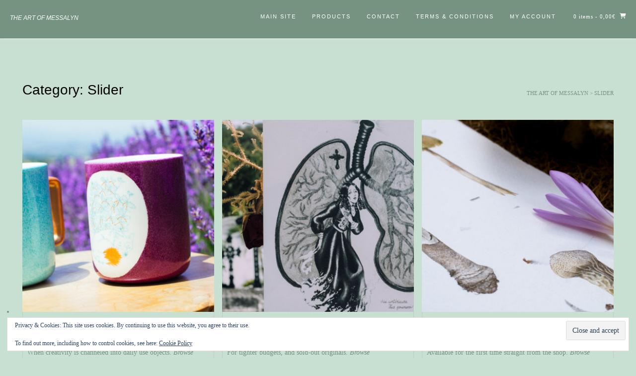

--- FILE ---
content_type: text/html; charset=UTF-8
request_url: https://shop.messalyn.art/category/slider/
body_size: 21292
content:
<!DOCTYPE html><!-- Avant Premium -->
<html lang="en-GB">
<head>
<meta charset="UTF-8">
<meta name="viewport" content="width=device-width, initial-scale=1">
<link rel="profile" href="http://gmpg.org/xfn/11">
<title>Slider &#8211; The art of messalyn</title>
<meta name='robots' content='max-image-preview:large' />
	<style>img:is([sizes="auto" i], [sizes^="auto," i]) { contain-intrinsic-size: 3000px 1500px }</style>
	<script>window._wca = window._wca || [];</script>
<link rel='dns-prefetch' href='//stats.wp.com' />
<link rel='dns-prefetch' href='//fonts.googleapis.com' />
<link rel='dns-prefetch' href='//v0.wordpress.com' />
<link rel="alternate" type="application/rss+xml" title="The art of messalyn &raquo; Feed" href="https://shop.messalyn.art/feed/" />
<link rel="alternate" type="application/rss+xml" title="The art of messalyn &raquo; Comments Feed" href="https://shop.messalyn.art/comments/feed/" />
<link rel="alternate" type="application/rss+xml" title="The art of messalyn &raquo; Slider Category Feed" href="https://shop.messalyn.art/category/slider/feed/" />
<script type="text/javascript">
/* <![CDATA[ */
window._wpemojiSettings = {"baseUrl":"https:\/\/s.w.org\/images\/core\/emoji\/16.0.1\/72x72\/","ext":".png","svgUrl":"https:\/\/s.w.org\/images\/core\/emoji\/16.0.1\/svg\/","svgExt":".svg","source":{"concatemoji":"https:\/\/shop.messalyn.art\/wp-includes\/js\/wp-emoji-release.min.js?ver=6.8.3"}};
/*! This file is auto-generated */
!function(s,n){var o,i,e;function c(e){try{var t={supportTests:e,timestamp:(new Date).valueOf()};sessionStorage.setItem(o,JSON.stringify(t))}catch(e){}}function p(e,t,n){e.clearRect(0,0,e.canvas.width,e.canvas.height),e.fillText(t,0,0);var t=new Uint32Array(e.getImageData(0,0,e.canvas.width,e.canvas.height).data),a=(e.clearRect(0,0,e.canvas.width,e.canvas.height),e.fillText(n,0,0),new Uint32Array(e.getImageData(0,0,e.canvas.width,e.canvas.height).data));return t.every(function(e,t){return e===a[t]})}function u(e,t){e.clearRect(0,0,e.canvas.width,e.canvas.height),e.fillText(t,0,0);for(var n=e.getImageData(16,16,1,1),a=0;a<n.data.length;a++)if(0!==n.data[a])return!1;return!0}function f(e,t,n,a){switch(t){case"flag":return n(e,"\ud83c\udff3\ufe0f\u200d\u26a7\ufe0f","\ud83c\udff3\ufe0f\u200b\u26a7\ufe0f")?!1:!n(e,"\ud83c\udde8\ud83c\uddf6","\ud83c\udde8\u200b\ud83c\uddf6")&&!n(e,"\ud83c\udff4\udb40\udc67\udb40\udc62\udb40\udc65\udb40\udc6e\udb40\udc67\udb40\udc7f","\ud83c\udff4\u200b\udb40\udc67\u200b\udb40\udc62\u200b\udb40\udc65\u200b\udb40\udc6e\u200b\udb40\udc67\u200b\udb40\udc7f");case"emoji":return!a(e,"\ud83e\udedf")}return!1}function g(e,t,n,a){var r="undefined"!=typeof WorkerGlobalScope&&self instanceof WorkerGlobalScope?new OffscreenCanvas(300,150):s.createElement("canvas"),o=r.getContext("2d",{willReadFrequently:!0}),i=(o.textBaseline="top",o.font="600 32px Arial",{});return e.forEach(function(e){i[e]=t(o,e,n,a)}),i}function t(e){var t=s.createElement("script");t.src=e,t.defer=!0,s.head.appendChild(t)}"undefined"!=typeof Promise&&(o="wpEmojiSettingsSupports",i=["flag","emoji"],n.supports={everything:!0,everythingExceptFlag:!0},e=new Promise(function(e){s.addEventListener("DOMContentLoaded",e,{once:!0})}),new Promise(function(t){var n=function(){try{var e=JSON.parse(sessionStorage.getItem(o));if("object"==typeof e&&"number"==typeof e.timestamp&&(new Date).valueOf()<e.timestamp+604800&&"object"==typeof e.supportTests)return e.supportTests}catch(e){}return null}();if(!n){if("undefined"!=typeof Worker&&"undefined"!=typeof OffscreenCanvas&&"undefined"!=typeof URL&&URL.createObjectURL&&"undefined"!=typeof Blob)try{var e="postMessage("+g.toString()+"("+[JSON.stringify(i),f.toString(),p.toString(),u.toString()].join(",")+"));",a=new Blob([e],{type:"text/javascript"}),r=new Worker(URL.createObjectURL(a),{name:"wpTestEmojiSupports"});return void(r.onmessage=function(e){c(n=e.data),r.terminate(),t(n)})}catch(e){}c(n=g(i,f,p,u))}t(n)}).then(function(e){for(var t in e)n.supports[t]=e[t],n.supports.everything=n.supports.everything&&n.supports[t],"flag"!==t&&(n.supports.everythingExceptFlag=n.supports.everythingExceptFlag&&n.supports[t]);n.supports.everythingExceptFlag=n.supports.everythingExceptFlag&&!n.supports.flag,n.DOMReady=!1,n.readyCallback=function(){n.DOMReady=!0}}).then(function(){return e}).then(function(){var e;n.supports.everything||(n.readyCallback(),(e=n.source||{}).concatemoji?t(e.concatemoji):e.wpemoji&&e.twemoji&&(t(e.twemoji),t(e.wpemoji)))}))}((window,document),window._wpemojiSettings);
/* ]]> */
</script>
<style id='wp-emoji-styles-inline-css' type='text/css'>

	img.wp-smiley, img.emoji {
		display: inline !important;
		border: none !important;
		box-shadow: none !important;
		height: 1em !important;
		width: 1em !important;
		margin: 0 0.07em !important;
		vertical-align: -0.1em !important;
		background: none !important;
		padding: 0 !important;
	}
</style>
<link rel='stylesheet' id='wp-block-library-css' href='https://shop.messalyn.art/wp-includes/css/dist/block-library/style.min.css?ver=6.8.3' type='text/css' media='all' />
<style id='classic-theme-styles-inline-css' type='text/css'>
/*! This file is auto-generated */
.wp-block-button__link{color:#fff;background-color:#32373c;border-radius:9999px;box-shadow:none;text-decoration:none;padding:calc(.667em + 2px) calc(1.333em + 2px);font-size:1.125em}.wp-block-file__button{background:#32373c;color:#fff;text-decoration:none}
</style>
<link rel='stylesheet' id='mediaelement-css' href='https://shop.messalyn.art/wp-includes/js/mediaelement/mediaelementplayer-legacy.min.css?ver=4.2.17' type='text/css' media='all' />
<link rel='stylesheet' id='wp-mediaelement-css' href='https://shop.messalyn.art/wp-includes/js/mediaelement/wp-mediaelement.min.css?ver=6.8.3' type='text/css' media='all' />
<style id='jetpack-sharing-buttons-style-inline-css' type='text/css'>
.jetpack-sharing-buttons__services-list{display:flex;flex-direction:row;flex-wrap:wrap;gap:0;list-style-type:none;margin:5px;padding:0}.jetpack-sharing-buttons__services-list.has-small-icon-size{font-size:12px}.jetpack-sharing-buttons__services-list.has-normal-icon-size{font-size:16px}.jetpack-sharing-buttons__services-list.has-large-icon-size{font-size:24px}.jetpack-sharing-buttons__services-list.has-huge-icon-size{font-size:36px}@media print{.jetpack-sharing-buttons__services-list{display:none!important}}.editor-styles-wrapper .wp-block-jetpack-sharing-buttons{gap:0;padding-inline-start:0}ul.jetpack-sharing-buttons__services-list.has-background{padding:1.25em 2.375em}
</style>
<style id='global-styles-inline-css' type='text/css'>
:root{--wp--preset--aspect-ratio--square: 1;--wp--preset--aspect-ratio--4-3: 4/3;--wp--preset--aspect-ratio--3-4: 3/4;--wp--preset--aspect-ratio--3-2: 3/2;--wp--preset--aspect-ratio--2-3: 2/3;--wp--preset--aspect-ratio--16-9: 16/9;--wp--preset--aspect-ratio--9-16: 9/16;--wp--preset--color--black: #000000;--wp--preset--color--cyan-bluish-gray: #abb8c3;--wp--preset--color--white: #ffffff;--wp--preset--color--pale-pink: #f78da7;--wp--preset--color--vivid-red: #cf2e2e;--wp--preset--color--luminous-vivid-orange: #ff6900;--wp--preset--color--luminous-vivid-amber: #fcb900;--wp--preset--color--light-green-cyan: #7bdcb5;--wp--preset--color--vivid-green-cyan: #00d084;--wp--preset--color--pale-cyan-blue: #8ed1fc;--wp--preset--color--vivid-cyan-blue: #0693e3;--wp--preset--color--vivid-purple: #9b51e0;--wp--preset--gradient--vivid-cyan-blue-to-vivid-purple: linear-gradient(135deg,rgba(6,147,227,1) 0%,rgb(155,81,224) 100%);--wp--preset--gradient--light-green-cyan-to-vivid-green-cyan: linear-gradient(135deg,rgb(122,220,180) 0%,rgb(0,208,130) 100%);--wp--preset--gradient--luminous-vivid-amber-to-luminous-vivid-orange: linear-gradient(135deg,rgba(252,185,0,1) 0%,rgba(255,105,0,1) 100%);--wp--preset--gradient--luminous-vivid-orange-to-vivid-red: linear-gradient(135deg,rgba(255,105,0,1) 0%,rgb(207,46,46) 100%);--wp--preset--gradient--very-light-gray-to-cyan-bluish-gray: linear-gradient(135deg,rgb(238,238,238) 0%,rgb(169,184,195) 100%);--wp--preset--gradient--cool-to-warm-spectrum: linear-gradient(135deg,rgb(74,234,220) 0%,rgb(151,120,209) 20%,rgb(207,42,186) 40%,rgb(238,44,130) 60%,rgb(251,105,98) 80%,rgb(254,248,76) 100%);--wp--preset--gradient--blush-light-purple: linear-gradient(135deg,rgb(255,206,236) 0%,rgb(152,150,240) 100%);--wp--preset--gradient--blush-bordeaux: linear-gradient(135deg,rgb(254,205,165) 0%,rgb(254,45,45) 50%,rgb(107,0,62) 100%);--wp--preset--gradient--luminous-dusk: linear-gradient(135deg,rgb(255,203,112) 0%,rgb(199,81,192) 50%,rgb(65,88,208) 100%);--wp--preset--gradient--pale-ocean: linear-gradient(135deg,rgb(255,245,203) 0%,rgb(182,227,212) 50%,rgb(51,167,181) 100%);--wp--preset--gradient--electric-grass: linear-gradient(135deg,rgb(202,248,128) 0%,rgb(113,206,126) 100%);--wp--preset--gradient--midnight: linear-gradient(135deg,rgb(2,3,129) 0%,rgb(40,116,252) 100%);--wp--preset--font-size--small: 13px;--wp--preset--font-size--medium: 20px;--wp--preset--font-size--large: 36px;--wp--preset--font-size--x-large: 42px;--wp--preset--spacing--20: 0.44rem;--wp--preset--spacing--30: 0.67rem;--wp--preset--spacing--40: 1rem;--wp--preset--spacing--50: 1.5rem;--wp--preset--spacing--60: 2.25rem;--wp--preset--spacing--70: 3.38rem;--wp--preset--spacing--80: 5.06rem;--wp--preset--shadow--natural: 6px 6px 9px rgba(0, 0, 0, 0.2);--wp--preset--shadow--deep: 12px 12px 50px rgba(0, 0, 0, 0.4);--wp--preset--shadow--sharp: 6px 6px 0px rgba(0, 0, 0, 0.2);--wp--preset--shadow--outlined: 6px 6px 0px -3px rgba(255, 255, 255, 1), 6px 6px rgba(0, 0, 0, 1);--wp--preset--shadow--crisp: 6px 6px 0px rgba(0, 0, 0, 1);}:where(.is-layout-flex){gap: 0.5em;}:where(.is-layout-grid){gap: 0.5em;}body .is-layout-flex{display: flex;}.is-layout-flex{flex-wrap: wrap;align-items: center;}.is-layout-flex > :is(*, div){margin: 0;}body .is-layout-grid{display: grid;}.is-layout-grid > :is(*, div){margin: 0;}:where(.wp-block-columns.is-layout-flex){gap: 2em;}:where(.wp-block-columns.is-layout-grid){gap: 2em;}:where(.wp-block-post-template.is-layout-flex){gap: 1.25em;}:where(.wp-block-post-template.is-layout-grid){gap: 1.25em;}.has-black-color{color: var(--wp--preset--color--black) !important;}.has-cyan-bluish-gray-color{color: var(--wp--preset--color--cyan-bluish-gray) !important;}.has-white-color{color: var(--wp--preset--color--white) !important;}.has-pale-pink-color{color: var(--wp--preset--color--pale-pink) !important;}.has-vivid-red-color{color: var(--wp--preset--color--vivid-red) !important;}.has-luminous-vivid-orange-color{color: var(--wp--preset--color--luminous-vivid-orange) !important;}.has-luminous-vivid-amber-color{color: var(--wp--preset--color--luminous-vivid-amber) !important;}.has-light-green-cyan-color{color: var(--wp--preset--color--light-green-cyan) !important;}.has-vivid-green-cyan-color{color: var(--wp--preset--color--vivid-green-cyan) !important;}.has-pale-cyan-blue-color{color: var(--wp--preset--color--pale-cyan-blue) !important;}.has-vivid-cyan-blue-color{color: var(--wp--preset--color--vivid-cyan-blue) !important;}.has-vivid-purple-color{color: var(--wp--preset--color--vivid-purple) !important;}.has-black-background-color{background-color: var(--wp--preset--color--black) !important;}.has-cyan-bluish-gray-background-color{background-color: var(--wp--preset--color--cyan-bluish-gray) !important;}.has-white-background-color{background-color: var(--wp--preset--color--white) !important;}.has-pale-pink-background-color{background-color: var(--wp--preset--color--pale-pink) !important;}.has-vivid-red-background-color{background-color: var(--wp--preset--color--vivid-red) !important;}.has-luminous-vivid-orange-background-color{background-color: var(--wp--preset--color--luminous-vivid-orange) !important;}.has-luminous-vivid-amber-background-color{background-color: var(--wp--preset--color--luminous-vivid-amber) !important;}.has-light-green-cyan-background-color{background-color: var(--wp--preset--color--light-green-cyan) !important;}.has-vivid-green-cyan-background-color{background-color: var(--wp--preset--color--vivid-green-cyan) !important;}.has-pale-cyan-blue-background-color{background-color: var(--wp--preset--color--pale-cyan-blue) !important;}.has-vivid-cyan-blue-background-color{background-color: var(--wp--preset--color--vivid-cyan-blue) !important;}.has-vivid-purple-background-color{background-color: var(--wp--preset--color--vivid-purple) !important;}.has-black-border-color{border-color: var(--wp--preset--color--black) !important;}.has-cyan-bluish-gray-border-color{border-color: var(--wp--preset--color--cyan-bluish-gray) !important;}.has-white-border-color{border-color: var(--wp--preset--color--white) !important;}.has-pale-pink-border-color{border-color: var(--wp--preset--color--pale-pink) !important;}.has-vivid-red-border-color{border-color: var(--wp--preset--color--vivid-red) !important;}.has-luminous-vivid-orange-border-color{border-color: var(--wp--preset--color--luminous-vivid-orange) !important;}.has-luminous-vivid-amber-border-color{border-color: var(--wp--preset--color--luminous-vivid-amber) !important;}.has-light-green-cyan-border-color{border-color: var(--wp--preset--color--light-green-cyan) !important;}.has-vivid-green-cyan-border-color{border-color: var(--wp--preset--color--vivid-green-cyan) !important;}.has-pale-cyan-blue-border-color{border-color: var(--wp--preset--color--pale-cyan-blue) !important;}.has-vivid-cyan-blue-border-color{border-color: var(--wp--preset--color--vivid-cyan-blue) !important;}.has-vivid-purple-border-color{border-color: var(--wp--preset--color--vivid-purple) !important;}.has-vivid-cyan-blue-to-vivid-purple-gradient-background{background: var(--wp--preset--gradient--vivid-cyan-blue-to-vivid-purple) !important;}.has-light-green-cyan-to-vivid-green-cyan-gradient-background{background: var(--wp--preset--gradient--light-green-cyan-to-vivid-green-cyan) !important;}.has-luminous-vivid-amber-to-luminous-vivid-orange-gradient-background{background: var(--wp--preset--gradient--luminous-vivid-amber-to-luminous-vivid-orange) !important;}.has-luminous-vivid-orange-to-vivid-red-gradient-background{background: var(--wp--preset--gradient--luminous-vivid-orange-to-vivid-red) !important;}.has-very-light-gray-to-cyan-bluish-gray-gradient-background{background: var(--wp--preset--gradient--very-light-gray-to-cyan-bluish-gray) !important;}.has-cool-to-warm-spectrum-gradient-background{background: var(--wp--preset--gradient--cool-to-warm-spectrum) !important;}.has-blush-light-purple-gradient-background{background: var(--wp--preset--gradient--blush-light-purple) !important;}.has-blush-bordeaux-gradient-background{background: var(--wp--preset--gradient--blush-bordeaux) !important;}.has-luminous-dusk-gradient-background{background: var(--wp--preset--gradient--luminous-dusk) !important;}.has-pale-ocean-gradient-background{background: var(--wp--preset--gradient--pale-ocean) !important;}.has-electric-grass-gradient-background{background: var(--wp--preset--gradient--electric-grass) !important;}.has-midnight-gradient-background{background: var(--wp--preset--gradient--midnight) !important;}.has-small-font-size{font-size: var(--wp--preset--font-size--small) !important;}.has-medium-font-size{font-size: var(--wp--preset--font-size--medium) !important;}.has-large-font-size{font-size: var(--wp--preset--font-size--large) !important;}.has-x-large-font-size{font-size: var(--wp--preset--font-size--x-large) !important;}
:where(.wp-block-post-template.is-layout-flex){gap: 1.25em;}:where(.wp-block-post-template.is-layout-grid){gap: 1.25em;}
:where(.wp-block-columns.is-layout-flex){gap: 2em;}:where(.wp-block-columns.is-layout-grid){gap: 2em;}
:root :where(.wp-block-pullquote){font-size: 1.5em;line-height: 1.6;}
</style>
<link rel='stylesheet' id='woocommerce-layout-css' href='https://shop.messalyn.art/wp-content/plugins/woocommerce/assets/css/woocommerce-layout.css?ver=10.2.3' type='text/css' media='all' />
<style id='woocommerce-layout-inline-css' type='text/css'>

	.infinite-scroll .woocommerce-pagination {
		display: none;
	}
</style>
<link rel='stylesheet' id='woocommerce-smallscreen-css' href='https://shop.messalyn.art/wp-content/plugins/woocommerce/assets/css/woocommerce-smallscreen.css?ver=10.2.3' type='text/css' media='only screen and (max-width: 768px)' />
<link rel='stylesheet' id='woocommerce-general-css' href='https://shop.messalyn.art/wp-content/plugins/woocommerce/assets/css/woocommerce.css?ver=10.2.3' type='text/css' media='all' />
<style id='woocommerce-inline-inline-css' type='text/css'>
.woocommerce form .form-row .required { visibility: visible; }
</style>
<link rel='stylesheet' id='wcz-frontend-css' href='https://shop.messalyn.art/wp-content/plugins/woocustomizer/assets/css/frontend.css?ver=2.6.3' type='text/css' media='all' />
<link rel='stylesheet' id='brands-styles-css' href='https://shop.messalyn.art/wp-content/plugins/woocommerce/assets/css/brands.css?ver=10.2.3' type='text/css' media='all' />
<link rel='stylesheet' id='avant-slider-style-css' href='https://shop.messalyn.art/wp-content/themes/avant/includes/basic-slider/css/style.css?ver=11.0.1' type='text/css' media='all' />
<link rel='stylesheet' id='avant-title-font-css' href='//fonts.googleapis.com/css?family=Parisienne&#038;ver=11.0.1' type='text/css' media='all' />
<link rel='stylesheet' id='avant-body-font-default-css' href='//fonts.googleapis.com/css?family=Open+Sans&#038;ver=11.0.1' type='text/css' media='all' />
<link rel='stylesheet' id='avant-heading-font-default-css' href='//fonts.googleapis.com/css?family=Poppins&#038;ver=11.0.1' type='text/css' media='all' />
<link rel='stylesheet' id='avant-font-awesome-css' href='https://shop.messalyn.art/wp-content/themes/avant/includes/font-awesome/css/all.min.css?ver=6.5.1' type='text/css' media='all' />
<link rel='stylesheet' id='avant-style-css' href='https://shop.messalyn.art/wp-content/themes/avant/style.css?ver=11.0.1' type='text/css' media='all' />
<link rel='stylesheet' id='avant-header-style-css' href='https://shop.messalyn.art/wp-content/themes/avant/templates/header/css/header-five.css?ver=11.0.1' type='text/css' media='all' />
<link rel='stylesheet' id='avant-woocommerce-style-css' href='https://shop.messalyn.art/wp-content/themes/avant/includes/css/woocommerce.css?ver=11.0.1' type='text/css' media='all' />
<link rel='stylesheet' id='avant-footer-style-css' href='https://shop.messalyn.art/wp-content/themes/avant/templates/footer/css/footer-standard.css?ver=11.0.1' type='text/css' media='all' />
<style id='wcz-customizer-custom-css-inline-css' type='text/css'>
body.single-product .product_meta .sku_wrapper{display:none !important;}
</style>
<script type="text/javascript" src="https://shop.messalyn.art/wp-includes/js/jquery/jquery.min.js?ver=3.7.1" id="jquery-core-js"></script>
<script type="text/javascript" src="https://shop.messalyn.art/wp-includes/js/jquery/jquery-migrate.min.js?ver=3.4.1" id="jquery-migrate-js"></script>
<script type="text/javascript" src="https://shop.messalyn.art/wp-content/plugins/woocommerce/assets/js/jquery-blockui/jquery.blockUI.min.js?ver=2.7.0-wc.10.2.3" id="jquery-blockui-js" defer="defer" data-wp-strategy="defer"></script>
<script type="text/javascript" id="wc-add-to-cart-js-extra">
/* <![CDATA[ */
var wc_add_to_cart_params = {"ajax_url":"\/wp-admin\/admin-ajax.php","wc_ajax_url":"\/?wc-ajax=%%endpoint%%","i18n_view_cart":"View basket","cart_url":"https:\/\/shop.messalyn.art\/basket\/","is_cart":"","cart_redirect_after_add":"no"};
/* ]]> */
</script>
<script type="text/javascript" src="https://shop.messalyn.art/wp-content/plugins/woocommerce/assets/js/frontend/add-to-cart.min.js?ver=10.2.3" id="wc-add-to-cart-js" defer="defer" data-wp-strategy="defer"></script>
<script type="text/javascript" src="https://shop.messalyn.art/wp-content/plugins/woocommerce/assets/js/js-cookie/js.cookie.min.js?ver=2.1.4-wc.10.2.3" id="js-cookie-js" defer="defer" data-wp-strategy="defer"></script>
<script type="text/javascript" id="woocommerce-js-extra">
/* <![CDATA[ */
var woocommerce_params = {"ajax_url":"\/wp-admin\/admin-ajax.php","wc_ajax_url":"\/?wc-ajax=%%endpoint%%","i18n_password_show":"Show password","i18n_password_hide":"Hide password"};
/* ]]> */
</script>
<script type="text/javascript" src="https://shop.messalyn.art/wp-content/plugins/woocommerce/assets/js/frontend/woocommerce.min.js?ver=10.2.3" id="woocommerce-js" defer="defer" data-wp-strategy="defer"></script>
<script type="text/javascript" id="WCPAY_ASSETS-js-extra">
/* <![CDATA[ */
var wcpayAssets = {"url":"https:\/\/shop.messalyn.art\/wp-content\/plugins\/woocommerce-payments\/dist\/"};
/* ]]> */
</script>
<script type="text/javascript" src="https://stats.wp.com/s-202605.js" id="woocommerce-analytics-js" defer="defer" data-wp-strategy="defer"></script>
<link rel="https://api.w.org/" href="https://shop.messalyn.art/wp-json/" /><link rel="alternate" title="JSON" type="application/json" href="https://shop.messalyn.art/wp-json/wp/v2/categories/19" /><link rel="EditURI" type="application/rsd+xml" title="RSD" href="https://shop.messalyn.art/xmlrpc.php?rsd" />
<meta name="generator" content="WordPress 6.8.3" />
<meta name="generator" content="WooCommerce 10.2.3" />
	<style>img#wpstats{display:none}</style>
			<noscript><style>.woocommerce-product-gallery{ opacity: 1 !important; }</style></noscript>
	<meta name="generator" content="Elementor 3.32.4; features: additional_custom_breakpoints; settings: css_print_method-external, google_font-enabled, font_display-auto">
<style type="text/css">.recentcomments a{display:inline !important;padding:0 !important;margin:0 !important;}</style>        <script>
        var gdpr_compliant_recaptcha_stamp = '6afcbbf86e5b1da20a2e91cf5b4c6cfa8a51c97e16196fc8551e430698161c25';
        var gdpr_compliant_recaptcha_ip = '3.145.136.166';
        var gdpr_compliant_recaptcha_nonce = null;
        var gdpr_compliant_recaptcha = {
            stampLoaded : false,
            // Create an array to store override functions
            originalFetches : [],
            originalXhrOpens : [],
            originalXhrSends : [],
            originalFetch : window.fetch,
            abortController : new AbortController(),
            originalXhrOpen : XMLHttpRequest.prototype.open,
            originalXhrSend : XMLHttpRequest.prototype.send,

            // Function to check if a string is a valid JSON
            isValidJson : function( str ) {
                try {
                    JSON.parse( str );
                    return true;
                } catch ( error ) {
                    return false;
                }
            },

            // Function to handle fetch response
            handleFetchResponse: function (input, init) {
                // Store method and URL
                var method = (init && init.method) ? init.method.toUpperCase() : 'GET';
                var url = input;
                gdpr_compliant_recaptcha.originalFetches.forEach(overrideFunction => {
                            overrideFunction.apply(this, arguments);
                });
                // Bind the original fetch function to the window object
                var originalFetchBound = gdpr_compliant_recaptcha.originalFetch.bind(window);
                try{
                    // Call the original fetch method
                    //return gdpr_compliant_recaptcha.originalFetch.apply(this, arguments).then(function (response) {
                    return originalFetchBound(input, init).then(function (response) {
                        var clonedResponse = response.clone();
                        // Check for an error response
                        if (response.ok && method === 'POST') {
                            // Parse the response JSON
                            return response.text().then(function (responseData) {
                                var data = responseData;
                                if (gdpr_compliant_recaptcha.isValidJson(responseData)) {
                                    data = JSON.parse(responseData);
                                }
                                // Check if the gdpr_error_message parameter is present
                                if (data.data && data.data.gdpr_error_message) {
                                    gdpr_compliant_recaptcha.displayErrorMessage(data.data.gdpr_error_message);
                                    gdpr_compliant_recaptcha.abortController.abort();
                                    return Promise.reject(new Error('Request aborted'));
                                }
                                // Return the original response for non-error cases
                                return clonedResponse;
                            });
                        }
                        return clonedResponse;
                    });
                } catch (error) {
                    // Return a resolved promise in case of an error
                    return Promise.resolve();
                }
            },

            // Full implementation of SHA265 hashing algorithm.
            sha256 : function( ascii ) {
                function rightRotate( value, amount ) {
                    return ( value>>>amount ) | ( value<<(32 - amount ) );
                }

                var mathPow = Math.pow;
                var maxWord = mathPow( 2, 32 );
                var lengthProperty = 'length';

                // Used as a counter across the whole file
                var i, j;
                var result = '';

                var words = [];
                var asciiBitLength = ascii[ lengthProperty ] * 8;

                // Caching results is optional - remove/add slash from front of this line to toggle.
                // Initial hash value: first 32 bits of the fractional parts of the square roots of the first 8 primes
                // (we actually calculate the first 64, but extra values are just ignored).
                var hash = this.sha256.h = this.sha256.h || [];

                // Round constants: First 32 bits of the fractional parts of the cube roots of the first 64 primes.
                var k = this.sha256.k = this.sha256.k || [];
                var primeCounter = k[ lengthProperty ];

                var isComposite = {};
                for ( var candidate = 2; primeCounter < 64; candidate++ ) {
                    if ( ! isComposite[ candidate ] ) {
                        for ( i = 0; i < 313; i += candidate ) {
                            isComposite[ i ] = candidate;
                        }
                        hash[ primeCounter ] = ( mathPow( candidate, 0.5 ) * maxWord ) | 0;
                        k[ primeCounter++ ] = ( mathPow( candidate, 1 / 3 ) * maxWord ) | 0;
                    }
                }

                // Append Ƈ' bit (plus zero padding).
                ascii += '\x80';

                // More zero padding
                while ( ascii[ lengthProperty ] % 64 - 56 ){
                ascii += '\x00';
                }

                for ( i = 0, max = ascii[ lengthProperty ]; i < max; i++ ) {
                    j = ascii.charCodeAt( i );

                    // ASCII check: only accept characters in range 0-255
                    if ( j >> 8 ) {
                    return;
                    }
                    words[ i >> 2 ] |= j << ( ( 3 - i ) % 4 ) * 8;
                }
                words[ words[ lengthProperty ] ] = ( ( asciiBitLength / maxWord ) | 0 );
                words[ words[ lengthProperty ] ] = ( asciiBitLength );

                // process each chunk
                for ( j = 0, max = words[ lengthProperty ]; j < max; ) {

                    // The message is expanded into 64 words as part of the iteration
                    var w = words.slice( j, j += 16 );
                    var oldHash = hash;

                    // This is now the undefinedworking hash, often labelled as variables a...g
                    // (we have to truncate as well, otherwise extra entries at the end accumulate.
                    hash = hash.slice( 0, 8 );

                    for ( i = 0; i < 64; i++ ) {
                        var i2 = i + j;

                        // Expand the message into 64 words
                        var w15 = w[ i - 15 ], w2 = w[ i - 2 ];

                        // Iterate
                        var a = hash[ 0 ], e = hash[ 4 ];
                        var temp1 = hash[ 7 ]
                            + ( rightRotate( e, 6 ) ^ rightRotate( e, 11 ) ^ rightRotate( e, 25 ) ) // S1
                            + ( ( e&hash[ 5 ] ) ^ ( ( ~e ) &hash[ 6 ] ) ) // ch
                            + k[i]
                            // Expand the message schedule if needed
                            + ( w[ i ] = ( i < 16 ) ? w[ i ] : (
                                    w[ i - 16 ]
                                    + ( rightRotate( w15, 7 ) ^ rightRotate( w15, 18 ) ^ ( w15 >>> 3 ) ) // s0
                                    + w[ i - 7 ]
                                    + ( rightRotate( w2, 17 ) ^ rightRotate( w2, 19 ) ^ ( w2 >>> 10 ) ) // s1
                                ) | 0
                            );

                        // This is only used once, so *could* be moved below, but it only saves 4 bytes and makes things unreadble:
                        var temp2 = ( rightRotate( a, 2 ) ^ rightRotate( a, 13 ) ^ rightRotate( a, 22 ) ) // S0
                            + ( ( a&hash[ 1 ] )^( a&hash[ 2 ] )^( hash[ 1 ]&hash[ 2 ] ) ); // maj

                            // We don't bother trimming off the extra ones,
                            // they're harmless as long as we're truncating when we do the slice().
                        hash = [ ( temp1 + temp2 )|0 ].concat( hash );
                        hash[ 4 ] = ( hash[ 4 ] + temp1 ) | 0;
                    }

                    for ( i = 0; i < 8; i++ ) {
                        hash[ i ] = ( hash[ i ] + oldHash[ i ] ) | 0;
                    }
                }

                for ( i = 0; i < 8; i++ ) {
                    for ( j = 3; j + 1; j-- ) {
                        var b = ( hash[ i ]>>( j * 8 ) ) & 255;
                        result += ( ( b < 16 ) ? 0 : '' ) + b.toString( 16 );
                    }
                }
                return result;
            },

            // Replace with your desired hash function.
            hashFunc : function( x ) {
                return this.sha256( x );
            },

            // Convert hex char to binary string.
            hexInBin : function( x ) {
                var ret = '';
                switch( x.toUpperCase() ) {
                    case '0':
                    return '0000';
                    break;
                    case '1':
                    return '0001';
                    break;
                    case '2':
                    return '0010';
                    break;
                    case '3':
                    return '0011';
                    break;
                    case '4':
                    return '0100';
                    break;
                    case '5':
                    return '0101';
                    break;
                    case '6':
                    return '0110';
                    break;
                    case '7':
                    return '0111';
                    break;
                    case '8':
                    return '1000';
                    break;
                    case '9':
                    return '1001';
                    break;
                    case 'A':
                    return '1010';
                    break;
                    case 'B':
                    return '1011';
                    break;
                    case 'C':
                    return '1100';
                    break;
                    case 'D':
                    return '1101';
                    break;
                    case 'E':
                    return '1110';
                    break;
                    case 'F':
                    return '1111';
                    break;
                    default :
                    return '0000';
                }
            },

            // Gets the leading number of bits from the string.
            extractBits : function( hexString, numBits ) {
                var bitString = '';
                var numChars = Math.ceil( numBits / 4 );
                for ( var i = 0; i < numChars; i++ ){
                    bitString = bitString + '' + this.hexInBin( hexString.charAt( i ) );
                }

                bitString = bitString.substr( 0, numBits );
                return bitString;
            },

            // Check if a given nonce is a solution for this stamp and difficulty
            // the $difficulty number of leading bits must all be 0 to have a valid solution.
            checkNonce : function( difficulty, stamp, nonce ) {
                var colHash = this.hashFunc( stamp + nonce );
                var checkBits = this.extractBits( colHash, difficulty );
                return ( checkBits == 0 );
            },

            sleep : function( ms ) {
                return new Promise( resolve => setTimeout( resolve, ms ) );
            },

            // Iterate through as many nonces as it takes to find one that gives us a solution hash at the target difficulty.
            findHash : async function() {
                var hashStamp = gdpr_compliant_recaptcha_stamp;
                var clientIP = gdpr_compliant_recaptcha_ip;
                var hashDifficulty = '12';

                var nonce = 1;

                while( ! this.checkNonce( hashDifficulty, hashStamp, nonce ) ) {
                    nonce++;
                    if ( nonce % 10000 == 0 ) {
                        let remaining = Math.round( ( Math.pow( 2, hashDifficulty ) - nonce ) / 10000 );
                        // Don't peg the CPU and prevent the browser from rendering these updates
                        //await this.sleep( 100 );
                    }
                }
                gdpr_compliant_recaptcha_nonce = nonce;
                
                fetch('https://shop.messalyn.art/wp-admin/admin-ajax.php', {
                    method: 'POST',
                    headers: {
                        'Content-Type': 'application/x-www-form-urlencoded'
                    },
                    body: 'action=check_stamp' +
                          '&hashStamp=' + encodeURIComponent(hashStamp) +
                          '&hashDifficulty=' + encodeURIComponent(hashDifficulty) +
                          '&clientIP=' + encodeURIComponent(clientIP) +
                          '&hashNonce=' + encodeURIComponent(nonce)
                })
                .then(function (response) {
                });
                return true;
            },
            
            initCaptcha : function(){
                fetch('https://shop.messalyn.art/wp-admin/admin-ajax.php?action=get_stamp', {
                    method: 'GET',
                    headers: {
                        'Content-Type': 'application/x-www-form-urlencoded'
                    },
                })
                .then(function (response) {
                    return response.json();
                })
                .then(function (response) {
                    gdpr_compliant_recaptcha_stamp = response.stamp;
                    gdpr_compliant_recaptcha_ip = response.client_ip;
                    gdpr_compliant_recaptcha.findHash();
                });

            },

            // Function to display a nice-looking error message
            displayErrorMessage : function(message) {
                // Create a div for the error message
                var errorMessageElement = document.createElement('div');
                errorMessageElement.className = 'error-message';
                errorMessageElement.textContent = message;

                // Style the error message
                errorMessageElement.style.position = 'fixed';
                errorMessageElement.style.top = '50%';
                errorMessageElement.style.left = '50%';
                errorMessageElement.style.transform = 'translate(-50%, -50%)';
                errorMessageElement.style.background = '#ff3333';
                errorMessageElement.style.color = '#ffffff';
                errorMessageElement.style.padding = '15px';
                errorMessageElement.style.borderRadius = '10px';
                errorMessageElement.style.zIndex = '1000';

                // Append the error message to the body
                document.body.appendChild(errorMessageElement);

                // Remove the error message after a delay (e.g., 5 seconds)
                setTimeout(function () {
                    errorMessageElement.remove();
                }, 5000);
            },

            addFirstStamp : function(e){
                if( ! gdpr_compliant_recaptcha.stampLoaded){
                    gdpr_compliant_recaptcha.stampLoaded = true;
                    gdpr_compliant_recaptcha.initCaptcha();
                    let forms = document.querySelectorAll('form');
                    //This is important to mark password fields. They shall not be posted to the inbox
                    function convertStringToNestedObject(str) {
                        var keys = str.match(/[^\[\]]+|\[[^\[\]]+\]/g); // Extrahiere Wörter und eckige Klammern
                        var obj = {};
                        var tempObj = obj;

                        for (var i = 0; i < keys.length; i++) {
                            var key = keys[i];

                            // Wenn die eckigen Klammern vorhanden sind
                            if (key.startsWith('[') && key.endsWith(']')) {
                                key = key.substring(1, key.length - 1); // Entferne eckige Klammern
                            }

                            tempObj[key] = (i === keys.length - 1) ? null : {};
                            tempObj = tempObj[key];
                        }

                        return obj;
                    }
                    forms.forEach(form => {
                        let passwordInputs = form.querySelectorAll("input[type='password']");
                        let hashPWFields = [];
                        passwordInputs.forEach(input => {
                            hashPWFields.push(convertStringToNestedObject(input.getAttribute('name')));
                        });
                        
                        if (hashPWFields.length !== 0) {
                            let hashPWFieldsInput = document.createElement('input');
                            hashPWFieldsInput.type = 'hidden';
                            hashPWFieldsInput.classList.add('hashPWFields');
                            hashPWFieldsInput.name = 'hashPWFields';
                            hashPWFieldsInput.value = btoa(JSON.stringify(hashPWFields));//btoa(hashPWFields);
                            form.prepend(hashPWFieldsInput);
                        }
                    });

                    // Override open method to store method and URL
                    XMLHttpRequest.prototype.open = function (method, url) {
                        this._method = method;
                        this._url = url;
                        return gdpr_compliant_recaptcha.originalXhrOpen.apply(this, arguments);
                    };

                    // Override send method to set up onreadystatechange dynamically
                    XMLHttpRequest.prototype.send = function (data) {
                        var self = this;

                        function handleReadyStateChange() {
                            if (self.readyState === 4 && self._method === 'POST') {
                                // Check for an error response
                                if (self.status >= 200 && self.status < 300) {
                                    var responseData = self.responseType === 'json' ? self.response : self.responseText;
                                    if(gdpr_compliant_recaptcha.isValidJson(responseData)){
                                        // Parse the response JSON
                                        responseData = JSON.parse(responseData);
                                    }
                                    // Check if the gdpr_error_message parameter is present
                                    if (!responseData.success && responseData.data && responseData.data.gdpr_error_message) {
                                        // Show an error message
                                        gdpr_compliant_recaptcha.displayErrorMessage(responseData.data.gdpr_error_message);
                                        gdpr_compliant_recaptcha.abortController.abort();
                                        return null;
                                    }
                                }
                            }
                            // Call the original onreadystatechange function
                            if (self._originalOnReadyStateChange) {
                                self._originalOnReadyStateChange.apply(self, arguments);
                            }
                        }

                        // Set up onreadystatechange dynamically
                        if (!this._originalOnReadyStateChange) {
                            this._originalOnReadyStateChange = this.onreadystatechange;
                            this.onreadystatechange = handleReadyStateChange;
                        }

                        // Call each override function in order
                        gdpr_compliant_recaptcha.originalXhrSends.forEach(overrideFunction => {
                            overrideFunction.apply(this, arguments);
                        });

                        result = gdpr_compliant_recaptcha.originalXhrSend.apply(this, arguments);
                        if (result instanceof Promise){
                            return result.then(function() {});
                        }else{
                            return result;
                        }
                    };

                    // Override window.fetch globally
                    window.fetch = gdpr_compliant_recaptcha.handleFetchResponse;

                    setInterval( gdpr_compliant_recaptcha.initCaptcha, 10 * 60000 );
                }
            }
        }
        window.addEventListener( 'load', function gdpr_compliant_recaptcha_load () {
            document.addEventListener( 'keydown', gdpr_compliant_recaptcha.addFirstStamp, { once : true } );
            document.addEventListener( 'mousemove', gdpr_compliant_recaptcha.addFirstStamp, { once : true } );
            document.addEventListener( 'scroll', gdpr_compliant_recaptcha.addFirstStamp, { once : true } );
            document.addEventListener( 'click', gdpr_compliant_recaptcha.addFirstStamp, { once : true } );
        } );
        </script>
        <!-- Matomo -->
<script>
  var _paq = window._paq = window._paq || [];
  /* tracker methods like "setCustomDimension" should be called before "trackPageView" */
  _paq.push(['trackPageView']);
  _paq.push(['enableLinkTracking']);
  (function() {
    var u="//8aohnp5j5.messalyn.com/";
    _paq.push(['setTrackerUrl', u+'piwik.php']);
    _paq.push(['setSiteId', '3']);
    var d=document, g=d.createElement('script'), s=d.getElementsByTagName('script')[0];
    g.async=true; g.src=u+'piwik.js'; s.parentNode.insertBefore(g,s);
  })();
</script>
<!-- End Matomo Code -->
			<style>
				.e-con.e-parent:nth-of-type(n+4):not(.e-lazyloaded):not(.e-no-lazyload),
				.e-con.e-parent:nth-of-type(n+4):not(.e-lazyloaded):not(.e-no-lazyload) * {
					background-image: none !important;
				}
				@media screen and (max-height: 1024px) {
					.e-con.e-parent:nth-of-type(n+3):not(.e-lazyloaded):not(.e-no-lazyload),
					.e-con.e-parent:nth-of-type(n+3):not(.e-lazyloaded):not(.e-no-lazyload) * {
						background-image: none !important;
					}
				}
				@media screen and (max-height: 640px) {
					.e-con.e-parent:nth-of-type(n+2):not(.e-lazyloaded):not(.e-no-lazyload),
					.e-con.e-parent:nth-of-type(n+2):not(.e-lazyloaded):not(.e-no-lazyload) * {
						background-image: none !important;
					}
				}
			</style>
			<style type="text/css" id="custom-background-css">
body.custom-background { background-color: #c8e0d2; }
</style>
	
<!-- Jetpack Open Graph Tags -->
<meta property="og:type" content="website" />
<meta property="og:title" content="Slider &#8211; The art of messalyn" />
<meta property="og:url" content="https://shop.messalyn.art/category/slider/" />
<meta property="og:site_name" content="The art of messalyn" />
<meta property="og:image" content="https://s0.wp.com/i/blank.jpg" />
<meta property="og:image:width" content="200" />
<meta property="og:image:height" content="200" />
<meta property="og:image:alt" content="" />
<meta property="og:locale" content="en_GB" />

<!-- End Jetpack Open Graph Tags -->

<!-- Begin Custom CSS -->
<style type="text/css" id="avant-custom-css">
.site-container,
				.content-boxed,
				.site-boxed,
				.site-boxed .stick-header.stuck{max-width:1400px;}.woocommerce #container,
				.woocommerce-page #container,
				.content-area{width:67%;}.woocommerce .content-boxed #container,
				.woocommerce-page .content-boxed #container,
				.content-boxed .content-area{width:72%;}.widget-area{width:28%;}.site-top-border,
				#comments .form-submit #submit,
				.search-block .search-submit,
				.side-aligned-social a.social-icon,
				.no-results-btn,
				button,
				input[type="button"],
				input[type="reset"],
				input[type="submit"],
				.widget-title-style-underline-short .widget-area .widget-title:after,
				.woocommerce ul.products li.product a.add_to_cart_button, .woocommerce-page ul.products li.product a.add_to_cart_button,
				.woocommerce ul.products li.product .onsale, .woocommerce-page ul.products li.product .onsale,
				.woocommerce button.button.alt,
				.woocommerce-page button.button.alt,
				.woocommerce input.button.alt:hover,
				.woocommerce-page #content input.button.alt:hover,
				.woocommerce .cart-collaterals .shipping_calculator .button,
				.woocommerce-page .cart-collaterals .shipping_calculator .button,
				.woocommerce a.button,
				.woocommerce-page a.button,
				.woocommerce input.button,
				.woocommerce-page #content input.button,
				.woocommerce-page input.button,
				.woocommerce #review_form #respond .form-submit input,
				.woocommerce-page #review_form #respond .form-submit input,
				.woocommerce-cart .wc-proceed-to-checkout a.checkout-button:hover,
				.woocommerce button.button.alt.disabled,.woocommerce button.button.alt.disabled:hover,
				.single-product span.onsale,
				.main-navigation ul ul a:hover,
				.main-navigation ul ul li.current-menu-item > a,
				.main-navigation ul ul li.current_page_item > a,
				.main-navigation ul ul li.current-menu-parent > a,
				.main-navigation ul ul li.current_page_parent > a,
				.main-navigation ul ul li.current-menu-ancestor > a,
				.main-navigation ul ul li.current_page_ancestor > a,
				.main-navigation.avant-nav-style-solid .current_page_item > a,
				.woocommerce .widget_price_filter .ui-slider .ui-slider-range,
                .woocommerce .widget_price_filter .ui-slider .ui-slider-handle,
                .pag-btn-two .avant-loadmore,
				.wpcf7-submit,
				.wp-paginate li a:hover,
				.wp-paginate li a:active,
				.wp-paginate li .current,
				.wp-paginate.wpp-modern-grey li a:hover,
				.wp-paginate.wpp-modern-grey li .current{background:inherit;background-color:#769382;}blockquote{border-left-color:#769382 !important;}a,
				.content-area .entry-content a,
				#comments a,
				.post-edit-link,
				.site-title a,
				.error-404.not-found .page-header .page-title span,
				.search-button .fa-search,
				.header-cart-checkout.cart-has-items .fa-shopping-cart,
				.woocommerce ul.products li.product .price,
				.site-header-top-right .social-icon:hover,
				.site-footer-bottom-bar .social-icon:hover,
				.site-footer-bottom-bar ul li a:hover,
				a.privacy-policy-link:hover,
				.main-navigation.avant-nav-style-plain ul > li > a:hover,
				.main-navigation.avant-nav-style-plain ul > li.current-menu-item > a,
				.main-navigation.avant-nav-style-plain ul > li.current-menu-ancestor > a,
				.main-navigation.avant-nav-style-plain ul > li.current-menu-parent > a,
				.main-navigation.avant-nav-style-plain ul > li.current_page_parent > a,
				.main-navigation.avant-nav-style-plain ul > li.current_page_ancestor > a,
				.main-navigation.avant-nav-style-plain .current_page_item > a,
				.avant-header-nav ul li.focus > a,
				nav.main-navigation ul li.menu-item.focus > a{color:#769382;}.main-navigation.avant-nav-style-underlined ul > li > a:hover,
				.main-navigation.avant-nav-style-underlined ul > li.current-menu-item > a,
				.main-navigation.avant-nav-style-underlined ul > li.current-menu-ancestor > a,
				.main-navigation.avant-nav-style-underlined ul > li.current-menu-parent > a,
				.main-navigation.avant-nav-style-underlined ul > li.current_page_parent > a,
				.main-navigation.avant-nav-style-underlined ul > li.current_page_ancestor > a,
				.main-navigation.avant-nav-style-underlined .current_page_item > a{box-shadow:0 -4px 0 #769382 inset;}.avant-scrollmore::before{border-top-color:#769382;}.main-navigation button:hover,
				#comments .form-submit #submit:hover,
				.search-block .search-submit:hover,
				.no-results-btn:hover,
				button,
				input[type="button"],
				input[type="reset"],
				input[type="submit"],
				.woocommerce input.button.alt,
				.woocommerce-page #content input.button.alt,
				.woocommerce .cart-collaterals .shipping_calculator .button,
				.woocommerce-page .cart-collaterals .shipping_calculator .button,
				.woocommerce a.button:hover,
				.woocommerce-page a.button:hover,
				.woocommerce input.button:hover,
				.woocommerce-page #content input.button:hover,
				.woocommerce-page input.button:hover,
				.woocommerce ul.products li.product a.add_to_cart_button:hover,
				.woocommerce-page ul.products li.product a.add_to_cart_button:hover,
				.woocommerce button.button.alt:hover,
				.woocommerce-page button.button.alt:hover,
				.woocommerce #review_form #respond .form-submit input:hover,
				.woocommerce-page #review_form #respond .form-submit input:hover,
				.woocommerce-cart .wc-proceed-to-checkout a.checkout-button,
                .woocommerce .widget_price_filter .price_slider_wrapper .ui-widget-content,
                .pag-btn-two .avant-loadmore:hover,
				.wpcf7-submit:hover{background:inherit;background-color:#769382;}a:hover,
				.avant-header-nav ul li a:hover,
				.content-area .entry-content a:hover,
				.header-social .social-icon:hover,
				.widget-area .widget a:hover,
				.site-footer-widgets .widget a:hover,
				.site-footer .widget a:hover,
				.search-btn:hover,
				.search-button .fa-search:hover,
				.woocommerce #content div.product p.price,
				.woocommerce-page #content div.product p.price,
				.woocommerce-page div.product p.price,
				.woocommerce #content div.product span.price,
				.woocommerce div.product span.price,
				.woocommerce-page #content div.product span.price,
				.woocommerce-page div.product span.price,
				.woocommerce ul.products li.product .price:hover,
				.woocommerce #content div.product .woocommerce-tabs ul.tabs li.active,
				.woocommerce div.product .woocommerce-tabs ul.tabs li.active,
				.woocommerce-page #content div.product .woocommerce-tabs ul.tabs li.active,
				.woocommerce-page div.product .woocommerce-tabs ul.tabs li.active{color:#769382;}body,
				.widget-area .widget a{font-family:Georgia,Times,"Times New Roman",serif;}h1, h2, h3, h4, h5, h6,
                h1 a, h2 a, h3 a, h4 a, h5 a, h6 a,
                .widget-area .widget-title,
                .main-navigation ul li a,
                .woocommerce table.cart th,
                .woocommerce-page #content table.cart th,
                .woocommerce-page table.cart th,
                .woocommerce input.button.alt,
                .woocommerce-page #content input.button.alt,
                .woocommerce table.cart input,
                .woocommerce-page #content table.cart input,
                .woocommerce-page table.cart input,
                button, input[type="button"],
                input[type="reset"],
                input[type="submit"]{font-family:"Helvetica Neue",Helvetica,Arial,sans-serif;}.site-title a{font-family:"Helvetica Neue",Helvetica,Arial,sans-serif;}.site-title{font-size:12px;text-transform:uppercase;}.site-description{text-transform:none;font-family:"Helvetica Neue",Helvetica,Arial,sans-serif;}.widget-area .widget-title{font-size:12px;}.site-top-bar.site-header-layout-one .search-block,
				.site-header.site-header-layout-one .site-header-top,
				.site-header.site-header-layout-one .search-block,
				.site-header.site-header-layout-one .main-navigation ul ul,
				.site-header.site-header-layout-two,
				.site-header.site-header-layout-two .site-header-top,
				.site-header.site-header-layout-two .main-navigation ul ul,
				.site-header.site-header-layout-four,
				.site-header.site-header-layout-four .main-navigation ul ul,
				.site-header.site-header-layout-four .stick-header.stuck,
				.site-header.site-header-layout-five,
				.site-header.site-header-layout-five .main-navigation ul ul,
				.site-header.site-header-layout-five .stick-header.stuck,
				.site-header.site-header-layout-three,
				.site-header.site-header-layout-three .site-header-top,
				.site-header.site-header-layout-three .main-navigation ul ul,
				.site-header-side-container-inner,
				.site-top-bar.site-header-layout-six,
				.site-header.site-header-layout-six,
				.site-header.site-header-layout-six .main-navigation ul ul,
				.site-header-side-container .search-block{background-color:#769382;}.site-header.site-header-layout-seven,
				.site-header.site-header-layout-seven .main-navigation ul ul,
				.site-header.site-header-layout-seven .stick-header.stuck{background-color:rgba(118, 147, 130, 0.30);;}.site-header-top,
				.site-header-social,
				.site-header-search,
				.site-header-layout-one .header-cart,
				.site-header-layout-six .header-cart,
				.main-navigation ul li a,
				.site-header-top .social-icon,
				.site-header.site-header-layout-six .site-top-bar-right-extra-txt{color:#ffffff;}.site-top-bar.site-header-layout-one,
				.site-top-bar.site-header-layout-one .site-top-bar-left,
				.site-top-bar.site-header-layout-one .site-top-bar-right,
				.site-top-bar.site-header-layout-one .avant-header-nav ul ul,
				.site-top-bar.site-header-layout-two,
				.site-top-bar.site-header-layout-two .site-top-bar-left,
				.site-top-bar.site-header-layout-two .site-top-bar-right,
				.site-top-bar.site-header-layout-two .avant-header-nav ul ul,
				.site-top-bar.site-header-layout-two .search-block,
				.site-top-bar.site-header-layout-three,
				.site-top-bar.site-header-layout-three .site-top-bar-left,
				.site-top-bar.site-header-layout-three .site-top-bar-right,
				.site-top-bar.site-header-layout-three .avant-header-nav ul ul,
				.site-top-bar.site-header-layout-three .search-block,
				.site-top-bar.site-header-layout-four,
				.site-top-bar.site-header-layout-four .site-top-bar-left,
				.site-top-bar.site-header-layout-four .site-top-bar-right,
				.site-top-bar.site-header-layout-four .avant-header-nav ul ul,
				.site-top-bar.site-header-layout-four .search-block,
				.site-top-bar.site-header-layout-five,
				.site-top-bar.site-header-layout-five .site-top-bar-left,
				.site-top-bar.site-header-layout-five .site-top-bar-right,
				.site-top-bar.site-header-layout-five .avant-header-nav ul ul,
				.site-top-bar.site-header-layout-five .search-block,
				.site-top-bar.site-header-layout-six,
				.site-top-bar.site-header-layout-six .avant-header-nav ul ul,
				.site-top-bar.site-header-layout-seven,
				.site-top-bar.site-header-layout-seven .site-top-bar-left,
				.site-top-bar.site-header-layout-seven .site-top-bar-right,
				.site-top-bar.site-header-layout-seven .search-block{background-color:#ffffff;}.site-top-bar{color:#000000;}.site-footer-standard,
				.site-footer.site-footer-social,
				.site-footer.site-footer-custom{background-color:#000000;}.site-footer .widgettitle,
				.site-footer .widget-title{color:#aaaaaa;border-bottom:1px dotted #aaaaaa;}.woocommerce #container,
				.woocommerce-page #container,
				.content-area,
				.widget-area,
				.blog-break-blocks article.hentry,
				.widget-area.sidebar-break-blocks .widget,
				.blog-break-blocks .blog-blocks-wrap article.blog-blocks-layout .blog-blocks-content,
				.blog-break-blocks .blog-post-blocks-inner.blog-post-shape-round{background-color:#ffffff;}ul.products mark.count{display:none;}.widget-area .widget{margin:0 0 42px;}.woocommerce div.product div.summary{width:48%;}.woocommerce div.product div.images{width:48%;}.side-aligned-social.avant-side-social-square,
				.side-aligned-social.avant-side-social-round{top:0px;}
@media (max-width: 580px){.woocommerce ul.products,
    			.woocommerce-page ul.products{margin:0 0 10px !important;}.woocommerce ul.products li.product,
    			.woocommerce-page ul.products li.product{width:100% !important;margin:0 0 24px !important;}}
</style>
<!-- End Custom CSS -->
		<style type="text/css" id="wp-custom-css">
			@font-face {
 font-family: 'HeliaCore-Medium';
 src: url('https://messalyn.art/portfolio/wp-content/themes/decousu/library/webfonts/28AE94_0_0.eot');
 src: url('https://messalyn.art/portfolio/wp-content/themes/decousu/library/webfonts/28AE94_0_0.eot?#iefix') format('embedded-opentype'),
      url('https://messalyn.art/portfolio/wp-content/themes/decousu/library/webfonts/28AE94_0_0.woff') format('woff'),
      url('https://messalyn.art/portfolio/wp-content/themes/decousu/library/webfonts/28AE94_0_0.ttf') format('truetype'),
	  url('https://messalyn.art/portfolio/wp-content/themes/decousu/library/webfonts/28AE94_0_0.svg#wf') format('svg');
 font-weight: normal;
 font-style: normal;
}
		     
@font-face {
 font-family: 'HeliaCore-Medium';
 src: url('https://messalyn.art/portfolio/wp-content/themes/decousu/library/webfonts/28AE94_1_0.eot');
 src: url('https://messalyn.art/portfolio/wp-content/themes/decousu/library/webfonts/28AE94_1_0.eot?#iefix') format('embedded-opentype'),
	  url('https://messalyn.art/portfolio/wp-content/themes/decousu/library/webfonts/28AE94_1_0.woff') format('woff'),
	  url('https://messalyn.art/portfolio/wp-content/themes/decousu/library/webfonts/28AE94_1_0.ttf') format('truetype'),
	  url('https://messalyn.art/portfolio/wp-content/themes/decousu/library/webfonts/28AE94_1_0.svg#wf') format('svg');
 font-weight: normal;
 font-style: italic;
}

body {
  color: #769382;
}

h1, h2, h3, h4, h5, h6, h1 a, h2 a, h3 a, h4 a, h5 a, h6 a, .widget-area .widget-title {
  color: #000;
}

/* header */

.site-title {
  text-shadow: none;
}

.site-title a {
  font-family: "HeliaCore-Medium",Helvetica Neue,Helvetica,Arial,sans-serif !important;
  font-weight: 500 !important;
  font-style: italic;
  color: #FFFFFF !important;
}

.site-description {
  text-indent: -9999px;
}

#site-navigation {
  font-family: "HeliaCore-Medium",Helvetica Neue,Helvetica,Arial,sans-serif !important;
  font-weight: 500 !important;	
}

.main-navigation.avant-nav-style-plain ul > li > a, .site-footer-widgets .widget ul li a {
  color: #FFF !important;
  &:hover{ color: #9fb7a8 !important; }
}

.sub-menu li a:hover {
  background-color: #FFF !important;
}

@media only screen and (max-width: 640px) {
  .site-title {
    display: inline-block;
	vertical-align: middle;
  }
  .site-description {
    height: 0;
  }
}

@media only screen and (min-width: 641px) {
  .site-branding, .site-header-top {
    margin-top: 15px;
  }
}

.header-menu-button {
  i { font-size: 12px; }
}

/* end header */
/* catalogue */

.site-main > .entry-header{
  border-bottom: none;
}

.home-slider-block h3 {
  font-style: italic;
}

a.browse-cat {
  font-style: italic;
  &::after {
    content: '\0020\2192';
  }
}

.woocommerce-products-header {
  float: none;
  width: 100%;
  h1 {
    font-family: "Georgia",Cambria,Times New Roman,Times,serif;
    font-style: italic;
    font-size: 24px;
    text-rendering: optimizelegibility;
    text-shadow: 0.0625em 0.0625em #FFF;
    display: block;
    width: 100%;
	&::after {
	  content: "";
	  display: block;
	  height: 38px;
	  width: inherit;
	  background: no-repeat url("https://messalyn.art/portfolio/wp-content/themes/decousu/library/images/separateur3.png");
	  background: no-repeat url("https://messalyn.art/portfolio/wp-content/themes/decousu/library/images/separateur3.svg");
	  background-position: right;
	  background-size: cover;
	  overflow: hidden;
	}
  }
}

.content-area {
  background-color: transparent;
  box-shadow: none;
}

.button, .wpforms-submit {
  font-family: "HeliaCore-Medium",Helvetica Neue,Helvetica,Arial,sans-serif !important;
  font-weight: 500 !important;
  background-color: rgb(118, 147, 130) !important;
  color: #FFF !important;
  text-transform: uppercase !important;
  border-radius: 0 !important;
  &:hover {
    background-color: #9fb7a8 !important;
  }
}

.onsale {
  font-family: "HeliaCore-Medium",Helvetica Neue,Helvetica,Arial,sans-serif !important;
  font-weight: 500 !important;
}

.woocommerce ul.products li.product, .woocommerce-page ul.products li.product {
  box-shadow: none;
  padding: 32px;
  background-color: #FFF;
  h2 {
    font-family: "Georgia",Cambria,Times New Roman,Times,serif;
    font-style: italic;
  }
	&.product-category {
			background-color: rgb(118, 147, 130);
		.woocommerce-loop-category__title {color: #FFF;
			&:hover { color: #000; }
	}
  &:hover {
    box-shadow: none;
    background-color: rgb(118, 147, 130);
		&.product-category {
			background-color: #FFF;
			.woocommerce-loop-category__title {
				color: black;
			}
		}
    h2, .price { color: #FFF; }
    .button { 
	  background-color: #FFF !important;
	  color: #000 !important;
	  &:hover { color: grey !important; }
	}
    .onsale {
      background-color: #FFF !important;
	  color: #000 !important;
		}
  }
}

/* end catalogue */
/* product page */

.woocommerce-breadcrumb {
  font-family: "HeliaCore-Medium",Helvetica Neue,Helvetica,Arial,sans-serif !important;
  font-weight: 500 !important;
  color: #000 !important;
  a {
    color: #000 !important;
    &:hover {
      color: grey !important;
    }
  }
}

.product_title, .entry-title {
  font-family: "Georgia",Cambria,Times New Roman,Times,serif;
  font-style: italic;
  font-size: 24px;
  width: 100%;
  text-rendering: optimizelegibility;
  text-shadow: 0.0625em 0.0625em #FFF;
  display: block;
  &::after {
	content: "";
	display: block;
	height: 38px;
	overflow: hidden;
	background: no-repeat url("https://messalyn.art/portfolio/wp-content/themes/decousu/library/images/separateur3.png");
	background: no-repeat url("https://messalyn.art/portfolio/wp-content/themes/decousu/library/images/separateur3.svg");
	background-position: right;
	background-size: cover;
  }
}

.in-stock {
  color: #769382 !important;
}

/* end product page */
/* account page */

.woocommerce-MyAccount-navigation ul {
  box-shadow: none !important;
  li {
	background-color: transparent !important;
	a { 
	  margin-left: -10px;
	  font-size: 15px;
	}
	&::after {
	  content: "";
	  height: 100%;
	  width: 100%;
	  display: block;
	  border-bottom: 1px dotted rgb(118, 147, 130) !important;
	}
	&:last-of-type::after {
	  border-bottom: none !important;
	}
  }
}

.woocommerce-account .is-active {
  box-shadow: none;
  a {
    display: block;
    color: rgb(118, 147, 130) !important;
  }
}

.woocommerce .woocommerce-info, .woocommerce .woocommerce-message {
  background-color: transparent !important;
  border: none !important;
  &::before {
    color: rgb(118, 147, 130);
  }
}

.woocommerce #content div.product .woocommerce-tabs, .woocommerce div.product .woocommerce-tabs, .woocommerce-page #content div.product .woocommerce-tabs, .woocommerce-page div.product .woocommerce-tabs{
  background: #FFF;
  border: none;
  color: #000;
}

.woocommerce #content div.product .woocommerce-tabs ul.tabs li, .woocommerce div.product .woocommerce-tabs ul.tabs li, .woocommerce-page #content div.product .woocommerce-tabs ul.tabs li, .woocommerce-page div.product .woocommerce-tabs ul.tabs li {
  border-bottom: none !important;
  &::after{
    content: "";
	height: 100%;
	width: 100%;
	border-bottom: 1px dotted rgb(118, 147, 130) !important;
  }
}

.woocommerce-tabs h2, .related h2, .woocommerce-MyAccount-content h3 {
  font-family: "Georgia",Cambria,Times New Roman,Times,serif !important;
  font-style: italic;
  font-size: 24px;
}

.woocommerce-tabs ul.tabs li, .woocommerce-MyAccount-navigation ul li {
  font-family: "HeliaCore-Medium",Helvetica Neue,Helvetica,Arial,sans-serif !important;
  text-transform: uppercase;
  color: #000;
  a {
    font-weight: 500 !important;
    color: inherit !important;
    box-shadow: none !important;
	&:hover {
	  color: grey !important;
	}
  }
}

/* end account page */
/* basket page */

.woocommerce-cart-form th, .cart_totals h2, .woocommerce form h3 {
    font-family: "Georgia",Cambria,Times New Roman,Times,serif !important;
    font-style: italic;
    color: #000;
}

.shop_table th {
  color: #000;
}

#add_payment_method .cart-collaterals .cart_totals table small,
.woocommerce-cart .cart-collaterals .cart_totals table small,
.woocommerce-checkout .cart-collaterals .cart_totals table small {
  color: rgb(118, 147, 130);
}

.wc-backward {
  margin-bottom: 10px !important;
}

/*end basket page */
/* footer */

.site-footer-standard, .site-footer.site-footer-social, .site-footer.site-footer-custom {
  background-color: rgb(118, 147, 130);
  color: #FFF;
}

.site-footer .widgettitle, .site-footer .widget-title {
  color: #FFF;
  border-bottom: 1px dotted #FFF;
}

ins {
	background-color: transparent !important;
}

.entry-content {
	background-color: #FFF !important;
  padding: 10px !important;
}

.woocommerce form.checkout_coupon
{
	border: none;	
}

.widget {
	background-color: transparent;
}		</style>
		</head>
<body class="archive category category-slider category-19 custom-background wp-theme-avant theme-avant woocommerce-no-js wcz-woocommerce metaslider-plugin avant-shop-full-width avant-shop-archives-full-width avant-shop-single-full-width elementor-default elementor-kit-672">
<a class="skip-link screen-reader-text" href="#site-content">Skip to content</a>

<div id="page" class="hfeed site  avant-slider-default avant-site-full-width">

	
	
		
				
	

<header id="masthead" class="site-header site-header-layout-five  ">
	
		
		<div class="site-container">
			
			<div class="site-branding  site-branding-nologo">
				
					                <h1 class="site-title"><a href="https://shop.messalyn.art/" title="The art of messalyn" rel="home">The art of messalyn</a></h1>
	                <h2 class="site-description">Prints, paintings and tableware for sale</h2>
	            				
			</div><!-- .site-branding -->
			
			<div class="site-header-top">
				
								
				
					<nav id="site-navigation" class="main-navigation avant-nav-style-plain" role="navigation">
						<button class="header-menu-button"><i class="fas fa-bars"></i><span>menu</span></button>
						<div id="main-menu" class="main-menu-container">
                            <div class="main-menu-inner">
                                <button class="main-menu-close"><i class="fas fa-angle-right"></i><i class="fas fa-angle-left"></i></button>
                                <div class="menu-main-menu-container"><ul id="primary-menu" class="menu"><li id="menu-item-611" class="menu-item menu-item-type-custom menu-item-object-custom menu-item-611"><a href="https://www.messalyn.art">Main site</a></li>
<li id="menu-item-614" class="menu-item menu-item-type-post_type menu-item-object-page menu-item-home menu-item-has-children menu-item-614"><a href="https://shop.messalyn.art/">Products</a>
<ul class="sub-menu">
	<li id="menu-item-529" class="menu-item menu-item-type-taxonomy menu-item-object-product_cat menu-item-529"><a href="https://shop.messalyn.art/product-category/prints/">Prints</a></li>
	<li id="menu-item-613" class="menu-item menu-item-type-taxonomy menu-item-object-product_cat menu-item-613"><a href="https://shop.messalyn.art/product-category/postcards/">Postcards</a></li>
	<li id="menu-item-530" class="menu-item menu-item-type-taxonomy menu-item-object-product_cat menu-item-530"><a href="https://shop.messalyn.art/product-category/original-art/">Original art</a></li>
	<li id="menu-item-903" class="menu-item menu-item-type-taxonomy menu-item-object-product_cat menu-item-has-children menu-item-903"><a href="https://shop.messalyn.art/product-category/porcelains/">Porcelains</a>
	<ul class="sub-menu">
		<li id="menu-item-981" class="menu-item menu-item-type-taxonomy menu-item-object-product_cat menu-item-981"><a href="https://shop.messalyn.art/product-category/porcelains/butter-dishes/">Butter dishes</a></li>
		<li id="menu-item-985" class="menu-item menu-item-type-taxonomy menu-item-object-product_cat menu-item-985"><a href="https://shop.messalyn.art/product-category/porcelains/cups-and-mugs/">Cups and mugs</a></li>
		<li id="menu-item-984" class="menu-item menu-item-type-taxonomy menu-item-object-product_cat menu-item-984"><a href="https://shop.messalyn.art/product-category/porcelains/egg-holders/">Egg holders</a></li>
		<li id="menu-item-982" class="menu-item menu-item-type-taxonomy menu-item-object-product_cat menu-item-982"><a href="https://shop.messalyn.art/product-category/porcelains/salt-and-pepper-shakers/">Salt and pepper shakers</a></li>
		<li id="menu-item-986" class="menu-item menu-item-type-taxonomy menu-item-object-product_cat menu-item-986"><a href="https://shop.messalyn.art/product-category/porcelains/spoons/">Spoons</a></li>
		<li id="menu-item-983" class="menu-item menu-item-type-taxonomy menu-item-object-product_cat menu-item-983"><a href="https://shop.messalyn.art/product-category/porcelains/teapots-and-coffeepots/">Teapots and Coffeepots</a></li>
	</ul>
</li>
</ul>
</li>
<li id="menu-item-545" class="menu-item menu-item-type-post_type menu-item-object-page menu-item-545"><a href="https://shop.messalyn.art/contact/">Contact</a></li>
<li id="menu-item-531" class="menu-item menu-item-type-post_type menu-item-object-page menu-item-531"><a href="https://shop.messalyn.art/terms-and-conditions/">Terms &#038; conditions</a></li>
<li id="menu-item-116" class="menu-item menu-item-type-post_type menu-item-object-page menu-item-116"><a href="https://shop.messalyn.art/my-account/">My account</a></li>
</ul></div>                            </div>
						</div>
					</nav><!-- #site-navigation -->
				
																		<div class="header-cart">
								
								<a class="header-cart-contents" href="https://shop.messalyn.art/basket/" title="View your shopping cart">
									<span class="header-cart-amount">
										0 items<span> - 0,00&euro;</span>
									</span>
									<span class="header-cart-checkout ">
										<i class="fas fa-shopping-cart"></i>
									</span>
								</a>
								
															</div>
															
				
			</div>
			<div class="clearboth"></div>
			
		</div>
		
		
</header><!-- #masthead -->	

		
	
	

		
									
	<div class="site-container content-container content-has-sidebar avant-woocommerce-cols-4 avant-products-noborder avant-content-nobgborder avant-remove-results-sorting avant-wc-title-align   widget-title-style-plain">
	<div id="primary" class="content-area content-area-full  ">
		<main id="main" class="site-main" role="main">

			
				        
        <header class="entry-header">
            
                            
                <h3 class="entry-title">Category: <span>Slider</span></h3>            
                        
                    
    	            		        <div class="breadcrumbs">
    		            <!-- Breadcrumb NavXT 7.4.1 -->
<span property="itemListElement" typeof="ListItem"><a property="item" typeof="WebPage" title="Go to The art of messalyn." href="https://shop.messalyn.art" class="home" ><span property="name">The art of messalyn</span></a><meta property="position" content="1"></span> &gt; <span property="itemListElement" typeof="ListItem"><span property="name" class="archive taxonomy category current-item">Slider</span><meta property="url" content="https://shop.messalyn.art/category/slider/"><meta property="position" content="2"></span>    		        </div>
    	            	        
    	                
        </header><!-- .entry-header -->
    
    				
				<div class="blog-blocks-wrap blog-blocks-wrap-remove blog-columns-three blog-style-postblock"><div id="main-infinite" class="blog-blocks-wrap-inner">
                    
                                                                        
                            <article id="post-993" class="post-993 post type-post status-publish format-standard has-post-thumbnail hentry category-slider blog-blocks-layout blog-style-postblock blog-post-hasimg blog-alt-odd">
	
		
					
			<div class="blog-post-blocks-inner blog-post-shape-square">
			    
			    
				    <div class="blog-post-blocks-inner-img" style="background-image: url(https://shop.messalyn.art/wp-content/uploads/2024/01/slider-porcelains-1-1024x396.jpg);">
				    	<a href="https://shop.messalyn.art/tableware/">
						    
						    						    
								<img src="https://shop.messalyn.art/wp-content/themes/avant/images/blank_blocks_img.png" alt="Tableware" />
								
													
						</a>
					</div>

								
				<div class="blog-blocks-content">
					<header class="entry-header">
						<h3 class="entry-title"><a href="https://shop.messalyn.art/tableware/" rel="bookmark">Tableware</a></h3>						
																				<div class="entry-meta">
								<span class="posted-on">Posted on <a href="https://shop.messalyn.art/tableware/" rel="bookmark"><time class="entry-date published" datetime="2024-01-05T20:01:45+01:00">5th January 2024</time><time class="updated" datetime="2024-01-05T20:26:44+01:00">5th January 2024</time></a></span><span class="byline"> by <span class="author vcard"><a class="url fn n" href="https://shop.messalyn.art/author/messalyn/">messalyn</a></span></span>							</div><!-- .entry-meta -->
																			
					</header><!-- .entry-header -->
					
											<div class="blog-blocks-content-inner">
							
														
								
<p>When creativity is channeled into daily use objects. <a href="https://shop.messalyn.art/product-category/porcelains/" title="Porcelains" class="browse-cat">Browse</a></p>
								
															
					    </div>
				    				    
				    					    <footer class="entry-footer">
							<span class="cat-links">Posted in <a href="https://shop.messalyn.art/category/slider/" rel="category tag">Slider</a></span>						</footer><!-- .entry-footer -->
									    
				</div>
				
			</div>
			
			
		
</article><!-- #post-## -->                            
                                                
                            <article id="post-153" class="post-153 post type-post status-publish format-standard has-post-thumbnail hentry category-slider blog-blocks-layout blog-style-postblock blog-post-hasimg blog-alt-even">
	
		
					
			<div class="blog-post-blocks-inner blog-post-shape-square">
			    
			    
				    <div class="blog-post-blocks-inner-img" style="background-image: url(https://shop.messalyn.art/wp-content/uploads/2019/05/slider-prints-1024x396.jpg);">
				    	<a href="https://shop.messalyn.art/prints-and-illustrations-for-sale/">
						    
						    						    
								<img src="https://shop.messalyn.art/wp-content/themes/avant/images/blank_blocks_img.png" alt="Prints" />
								
													
						</a>
					</div>

								
				<div class="blog-blocks-content">
					<header class="entry-header">
						<h3 class="entry-title"><a href="https://shop.messalyn.art/prints-and-illustrations-for-sale/" rel="bookmark">Prints</a></h3>						
																				<div class="entry-meta">
								<span class="posted-on">Posted on <a href="https://shop.messalyn.art/prints-and-illustrations-for-sale/" rel="bookmark"><time class="entry-date published" datetime="2019-05-25T15:56:55+02:00">25th May 2019</time><time class="updated" datetime="2024-01-05T20:21:43+01:00">5th January 2024</time></a></span><span class="byline"> by <span class="author vcard"><a class="url fn n" href="https://shop.messalyn.art/author/messalyn/">messalyn</a></span></span>							</div><!-- .entry-meta -->
																			
					</header><!-- .entry-header -->
					
											<div class="blog-blocks-content-inner">
							
														
								
<p>For tighter budgets, and sold-out originals. <a href="https://shop.messalyn.art/product-category/prints/" title="Prints" class="browse-cat">Browse</a></p>
								
															
					    </div>
				    				    
				    					    <footer class="entry-footer">
							<span class="cat-links">Posted in <a href="https://shop.messalyn.art/category/slider/" rel="category tag">Slider</a></span>						</footer><!-- .entry-footer -->
									    
				</div>
				
			</div>
			
			
		
</article><!-- #post-## -->                            
                                                
                            <article id="post-167" class="post-167 post type-post status-publish format-standard has-post-thumbnail hentry category-slider blog-blocks-layout blog-style-postblock blog-post-hasimg blog-alt-odd">
	
		
					
			<div class="blog-post-blocks-inner blog-post-shape-square">
			    
			    
				    <div class="blog-post-blocks-inner-img" style="background-image: url(https://shop.messalyn.art/wp-content/uploads/2019/05/slider-originalart-1024x396.jpg);">
				    	<a href="https://shop.messalyn.art/originals/">
						    
						    						    
								<img src="https://shop.messalyn.art/wp-content/themes/avant/images/blank_blocks_img.png" alt="Original art" />
								
													
						</a>
					</div>

								
				<div class="blog-blocks-content">
					<header class="entry-header">
						<h3 class="entry-title"><a href="https://shop.messalyn.art/originals/" rel="bookmark">Original art</a></h3>						
																				<div class="entry-meta">
								<span class="posted-on">Posted on <a href="https://shop.messalyn.art/originals/" rel="bookmark"><time class="entry-date published" datetime="2019-05-25T15:55:16+02:00">25th May 2019</time><time class="updated" datetime="2019-05-26T20:38:23+02:00">26th May 2019</time></a></span><span class="byline"> by <span class="author vcard"><a class="url fn n" href="https://shop.messalyn.art/author/messalyn/">messalyn</a></span></span>							</div><!-- .entry-meta -->
																			
					</header><!-- .entry-header -->
					
											<div class="blog-blocks-content-inner">
							
														
								
<p>Available for the first time straight from the shop. <a href="https://shop.messalyn.art/product-category/original-art/" title="Original art" class="browse-cat">Browse</a></p>
								
															
					    </div>
				    				    
				    					    <footer class="entry-footer">
							<span class="cat-links">Posted in <a href="https://shop.messalyn.art/category/slider/" rel="category tag">Slider</a></span>						</footer><!-- .entry-footer -->
									    
				</div>
				
			</div>
			
			
		
</article><!-- #post-## -->                            
                                                
                            <article id="post-157" class="post-157 post type-post status-publish format-standard has-post-thumbnail hentry category-slider blog-blocks-layout blog-style-postblock blog-post-hasimg blog-alt-even">
	
		
					
			<div class="blog-post-blocks-inner blog-post-shape-square">
			    
			    
				    <div class="blog-post-blocks-inner-img" style="background-image: url(https://shop.messalyn.art/wp-content/uploads/2019/05/slider-shiny-1024x396.jpg);">
				    	<a href="https://shop.messalyn.art/prints-faithful-to-the-original-art-down-to-the-hand-painted-embellishments/">
						    
						    						    
								<img src="https://shop.messalyn.art/wp-content/themes/avant/images/blank_blocks_img.png" alt="Shiny" />
								
													
						</a>
					</div>

								
				<div class="blog-blocks-content">
					<header class="entry-header">
						<h3 class="entry-title"><a href="https://shop.messalyn.art/prints-faithful-to-the-original-art-down-to-the-hand-painted-embellishments/" rel="bookmark">Shiny</a></h3>						
																				<div class="entry-meta">
								<span class="posted-on">Posted on <a href="https://shop.messalyn.art/prints-faithful-to-the-original-art-down-to-the-hand-painted-embellishments/" rel="bookmark"><time class="entry-date published" datetime="2019-05-25T15:54:42+02:00">25th May 2019</time><time class="updated" datetime="2019-05-25T16:02:53+02:00">25th May 2019</time></a></span><span class="byline"> by <span class="author vcard"><a class="url fn n" href="https://shop.messalyn.art/author/messalyn/">messalyn</a></span></span>							</div><!-- .entry-meta -->
																			
					</header><!-- .entry-header -->
					
											<div class="blog-blocks-content-inner">
							
														
								
<p>Prints are as close as possible to the original art down to the hand-painted embellishments.</p>
								
															
					    </div>
				    				    
				    					    <footer class="entry-footer">
							<span class="cat-links">Posted in <a href="https://shop.messalyn.art/category/slider/" rel="category tag">Slider</a></span>						</footer><!-- .entry-footer -->
									    
				</div>
				
			</div>
			
			
		
</article><!-- #post-## -->                            
                        
                    					
					<div class="clearboth"></div></div></div>				
				
			
		</main><!-- #main -->
	</div><!-- #primary -->

	        <!-- No Sidebar -->
    	
	<div class="clearboth"></div>
	
		<div class="clearboth"></div>
	</div><!-- #content -->
	
		
	
		<footer id="colophon" class="site-footer site-footer-standard">

		
	<div class="site-footer-widgets">
        <div class="site-container">
            	            <ul>
	                <li id="block-30" class="widget widget_block"><h2 class="widgettitle">Products categories</h2>
<div class="wp-widget-group__inner-blocks"><div data-block-name="woocommerce/product-categories" class="wp-block-woocommerce-product-categories wc-block-product-categories is-list " style=""><ul class="wc-block-product-categories-list wc-block-product-categories-list--depth-0">				<li class="wc-block-product-categories-list-item">					<a style="" href="https://shop.messalyn.art/product-category/original-art/"><span class="wc-block-product-categories-list-item__name">Original art</span></a><span class="wc-block-product-categories-list-item-count"><span aria-hidden="true">11</span><span class="screen-reader-text">11 products</span></span>				</li>							<li class="wc-block-product-categories-list-item">					<a style="" href="https://shop.messalyn.art/product-category/porcelains/"><span class="wc-block-product-categories-list-item__name">Porcelains</span></a><span class="wc-block-product-categories-list-item-count"><span aria-hidden="true">16</span><span class="screen-reader-text">16 products</span></span><ul class="wc-block-product-categories-list wc-block-product-categories-list--depth-1">				<li class="wc-block-product-categories-list-item">					<a style="" href="https://shop.messalyn.art/product-category/porcelains/butter-dishes/"><span class="wc-block-product-categories-list-item__name">Butter dishes</span></a><span class="wc-block-product-categories-list-item-count"><span aria-hidden="true">1</span><span class="screen-reader-text">1 product</span></span>				</li>							<li class="wc-block-product-categories-list-item">					<a style="" href="https://shop.messalyn.art/product-category/porcelains/cups-and-mugs/"><span class="wc-block-product-categories-list-item__name">Cups and mugs</span></a><span class="wc-block-product-categories-list-item-count"><span aria-hidden="true">6</span><span class="screen-reader-text">6 products</span></span>				</li>							<li class="wc-block-product-categories-list-item">					<a style="" href="https://shop.messalyn.art/product-category/porcelains/egg-holders/"><span class="wc-block-product-categories-list-item__name">Egg holders</span></a><span class="wc-block-product-categories-list-item-count"><span aria-hidden="true">2</span><span class="screen-reader-text">2 products</span></span>				</li>							<li class="wc-block-product-categories-list-item">					<a style="" href="https://shop.messalyn.art/product-category/porcelains/spoons/"><span class="wc-block-product-categories-list-item__name">Spoons</span></a><span class="wc-block-product-categories-list-item-count"><span aria-hidden="true">5</span><span class="screen-reader-text">5 products</span></span>				</li>							<li class="wc-block-product-categories-list-item">					<a style="" href="https://shop.messalyn.art/product-category/porcelains/teapots-and-coffeepots/"><span class="wc-block-product-categories-list-item__name">Teapots and Coffeepots</span></a><span class="wc-block-product-categories-list-item-count"><span aria-hidden="true">2</span><span class="screen-reader-text">2 products</span></span>				</li>			</ul>				</li>							<li class="wc-block-product-categories-list-item">					<a style="" href="https://shop.messalyn.art/product-category/postcards/"><span class="wc-block-product-categories-list-item__name">Postcards</span></a><span class="wc-block-product-categories-list-item-count"><span aria-hidden="true">7</span><span class="screen-reader-text">7 products</span></span>				</li>							<li class="wc-block-product-categories-list-item">					<a style="" href="https://shop.messalyn.art/product-category/prints/"><span class="wc-block-product-categories-list-item__name">Prints</span></a><span class="wc-block-product-categories-list-item-count"><span aria-hidden="true">18</span><span class="screen-reader-text">18 products</span></span>				</li>			</ul></div></div></li>
<li id="eu_cookie_law_widget-2" class="widget widget_eu_cookie_law_widget">
<div
	class="hide-on-button"
	data-hide-timeout="30"
	data-consent-expiration="180"
	id="eu-cookie-law"
>
	<form method="post" id="jetpack-eu-cookie-law-form">
		<input type="submit" value="Close and accept" class="accept" />
	</form>

	Privacy &amp; Cookies: This site uses cookies. By continuing to use this website, you agree to their use.<br />
<br />
To find out more, including how to control cookies, see here:
		<a href="https://shop.messalyn.art/privacy-policy/" rel="">
		Cookie Policy	</a>
</div>
</li>
<li id="block-7" class="widget widget_block">
<div class="wp-block-group"><div class="wp-block-group__inner-container is-layout-flow wp-block-group-is-layout-flow"><div data-block-name="woocommerce/product-search" data-form-id="wc-block-product-search-1" class="wc-block-product-search wp-block-woocommerce-product-search"><form role="search" method="get" action="https://shop.messalyn.art/"><label for="wc-block-search__input-1" class="wc-block-product-search__label">Search</label>
			<div class="wc-block-product-search__fields">
				<input type="search" id="wc-block-search__input-1" class="wc-block-product-search__field" placeholder="Search products..." name="s" /><button type="submit" class="wc-block-product-search__button" aria-label="Search">
				<svg aria-hidden="true" role="img" focusable="false" class="dashicon dashicons-arrow-right-alt2" xmlns="http://www.w3.org/2000/svg" width="20" height="20" viewBox="0 0 20 20">
					<path d="M6 15l5-5-5-5 1-2 7 7-7 7z" />
				</svg>
			</button>
				<input type="hidden" name="post_type" value="product" />
			</div>
		</form></div></div></div>
</li>
	            </ul>
	                    <div class="clearboth"></div>
        </div>
	</div>
	
		
</footer>

	
	<div class="site-footer-bottom-bar site-bottombar-switch">
	
		<div class="site-container">
			
			<div class="site-footer-bottom-bar-left">
                
	        			        	<div class="site-footer-social-txt footer-address">
		        		<i class="fas fa-map-marker-alt"></i> Based in Paris		        	</div>
		                        
                <span class="site-copyright"> - Avant theme, by <a href="https://kairaweb.com/">Kaira</a></span>
                
			</div>
	        
	        <div class="site-footer-bottom-bar-right ">
	        	
	        		        		<a class="privacy-policy-link" href="https://shop.messalyn.art/privacy-policy/" rel="privacy-policy">Privacy Policy</a>	        		        	
	            	            
	            	            	<a href="mailto:&#098;&#111;&#117;tiq&#117;e&#064;m%65%73s%61&#108;y%6e.%61&#114;&#116;" title="Send Us an Email" class="social-icon social-email"><i class="far fa-envelope"></i></a><a href="https://www.instagram.com/messalyn.art" target="_blank" title="Follow Us on Instagram" class="social-icon social-instagram"><i class="fab fa-instagram"></i></a>                                
	        </div>
	        
	    </div>
		
        <div class="clearboth"></div>
	</div>
	

		
	


</div><!-- #page -->


<script type="speculationrules">
{"prefetch":[{"source":"document","where":{"and":[{"href_matches":"\/*"},{"not":{"href_matches":["\/wp-*.php","\/wp-admin\/*","\/wp-content\/uploads\/*","\/wp-content\/*","\/wp-content\/plugins\/*","\/wp-content\/themes\/avant\/*","\/*\\?(.+)"]}},{"not":{"selector_matches":"a[rel~=\"nofollow\"]"}},{"not":{"selector_matches":".no-prefetch, .no-prefetch a"}}]},"eagerness":"conservative"}]}
</script>
			<script>
				const lazyloadRunObserver = () => {
					const lazyloadBackgrounds = document.querySelectorAll( `.e-con.e-parent:not(.e-lazyloaded)` );
					const lazyloadBackgroundObserver = new IntersectionObserver( ( entries ) => {
						entries.forEach( ( entry ) => {
							if ( entry.isIntersecting ) {
								let lazyloadBackground = entry.target;
								if( lazyloadBackground ) {
									lazyloadBackground.classList.add( 'e-lazyloaded' );
								}
								lazyloadBackgroundObserver.unobserve( entry.target );
							}
						});
					}, { rootMargin: '200px 0px 200px 0px' } );
					lazyloadBackgrounds.forEach( ( lazyloadBackground ) => {
						lazyloadBackgroundObserver.observe( lazyloadBackground );
					} );
				};
				const events = [
					'DOMContentLoaded',
					'elementor/lazyload/observe',
				];
				events.forEach( ( event ) => {
					document.addEventListener( event, lazyloadRunObserver );
				} );
			</script>
				<script type='text/javascript'>
		(function () {
			var c = document.body.className;
			c = c.replace(/woocommerce-no-js/, 'woocommerce-js');
			document.body.className = c;
		})();
	</script>
	<link rel='stylesheet' id='wc-stripe-blocks-checkout-style-css' href='https://shop.messalyn.art/wp-content/plugins/woocommerce-gateway-stripe/build/upe-blocks.css?ver=732a8420c4f4de76973a2d162a314ed5' type='text/css' media='all' />
<link rel='stylesheet' id='wc-blocks-style-css' href='https://shop.messalyn.art/wp-content/plugins/woocommerce/assets/client/blocks/wc-blocks.css?ver=wc-10.2.3' type='text/css' media='all' />
<link rel='stylesheet' id='wc-blocks-style-product-categories-css' href='https://shop.messalyn.art/wp-content/plugins/woocommerce/assets/client/blocks/product-categories.css?ver=wc-10.2.3' type='text/css' media='all' />
<link rel='stylesheet' id='eu-cookie-law-style-css' href='https://shop.messalyn.art/wp-content/plugins/jetpack/modules/widgets/eu-cookie-law/style.css?ver=15.1.1' type='text/css' media='all' />
<link rel='stylesheet' id='wc-blocks-style-product-search-css' href='https://shop.messalyn.art/wp-content/plugins/woocommerce/assets/client/blocks/product-search.css?ver=wc-10.2.3' type='text/css' media='all' />
<script type="text/javascript" src="https://shop.messalyn.art/wp-content/themes/avant/js/caroufredsel/jquery.carouFredSel-6.2.1-packed.js?ver=11.0.1" id="caroufredsel-js"></script>
<script type="text/javascript" src="https://shop.messalyn.art/wp-content/themes/avant/js/custom.js?ver=11.0.1" id="avant-custom-js-js"></script>
<script type="text/javascript" src="https://shop.messalyn.art/wp-content/themes/avant/js/caroufredsel/jquery.carouFredSel-6.2.1-packed.js?ver=11.0.1" id="caroufredsel-js-js"></script>
<script type="text/javascript" src="https://shop.messalyn.art/wp-content/themes/avant/js/home-slider.js?ver=11.0.1" id="avant-home-slider-js"></script>
<script type="text/javascript" src="https://shop.messalyn.art/wp-includes/js/imagesloaded.min.js?ver=5.0.0" id="imagesloaded-js"></script>
<script type="text/javascript" src="https://shop.messalyn.art/wp-includes/js/masonry.min.js?ver=4.2.2" id="masonry-js"></script>
<script type="text/javascript" src="https://shop.messalyn.art/wp-includes/js/jquery/jquery.masonry.min.js?ver=3.1.2b" id="jquery-masonry-js"></script>
<script type="text/javascript" src="https://shop.messalyn.art/wp-content/themes/avant/js/layout-blocks.js?ver=11.0.1" id="avant-masonry-custom-js"></script>
<script type="text/javascript" src="https://shop.messalyn.art/wp-includes/js/dist/hooks.min.js?ver=4d63a3d491d11ffd8ac6" id="wp-hooks-js"></script>
<script type="text/javascript" id="wp-hooks-js-after">
/* <![CDATA[ */
			window.addEventListener( 'DOMContentLoaded', () => {
				const forms = document.querySelectorAll( '.wc-block-product-search form' );

				for ( const form of forms ) {
					form.addEventListener( 'submit', ( event ) => {
						const field = form.querySelector( '.wc-block-product-search__field' );

						if ( field && field.value ) {
							wp.hooks.doAction( 'experimental__woocommerce_blocks-product-search', { event: event, searchTerm: field.value } );
						}
					} );
				}
			} );
			
/* ]]> */
</script>
<script type="text/javascript" src="https://shop.messalyn.art/wp-includes/js/dist/i18n.min.js?ver=5e580eb46a90c2b997e6" id="wp-i18n-js"></script>
<script type="text/javascript" id="wp-i18n-js-after">
/* <![CDATA[ */
wp.i18n.setLocaleData( { 'text direction\u0004ltr': [ 'ltr' ] } );
/* ]]> */
</script>
<script type="text/javascript" src="https://shop.messalyn.art/wp-includes/js/dist/vendor/wp-polyfill.min.js?ver=3.15.0" id="wp-polyfill-js"></script>
<script type="text/javascript" src="https://shop.messalyn.art/wp-includes/js/dist/url.min.js?ver=c2964167dfe2477c14ea" id="wp-url-js"></script>
<script type="text/javascript" id="wp-api-fetch-js-translations">
/* <![CDATA[ */
( function( domain, translations ) {
	var localeData = translations.locale_data[ domain ] || translations.locale_data.messages;
	localeData[""].domain = domain;
	wp.i18n.setLocaleData( localeData, domain );
} )( "default", {"translation-revision-date":"2025-11-13 00:57:08+0000","generator":"GlotPress\/4.0.3","domain":"messages","locale_data":{"messages":{"":{"domain":"messages","plural-forms":"nplurals=2; plural=n != 1;","lang":"en_GB"},"You are probably offline.":["You are probably offline."],"Media upload failed. If this is a photo or a large image, please scale it down and try again.":["Media upload failed. If this is a photo or a large image, please scale it down and try again."],"The response is not a valid JSON response.":["The response is not a valid JSON response."],"An unknown error occurred.":["An unknown error occurred."]}},"comment":{"reference":"wp-includes\/js\/dist\/api-fetch.js"}} );
/* ]]> */
</script>
<script type="text/javascript" src="https://shop.messalyn.art/wp-includes/js/dist/api-fetch.min.js?ver=3623a576c78df404ff20" id="wp-api-fetch-js"></script>
<script type="text/javascript" id="wp-api-fetch-js-after">
/* <![CDATA[ */
wp.apiFetch.use( wp.apiFetch.createRootURLMiddleware( "https://shop.messalyn.art/wp-json/" ) );
wp.apiFetch.nonceMiddleware = wp.apiFetch.createNonceMiddleware( "89bca17141" );
wp.apiFetch.use( wp.apiFetch.nonceMiddleware );
wp.apiFetch.use( wp.apiFetch.mediaUploadMiddleware );
wp.apiFetch.nonceEndpoint = "https://shop.messalyn.art/wp-admin/admin-ajax.php?action=rest-nonce";
/* ]]> */
</script>
<script type="text/javascript" src="https://shop.messalyn.art/wp-content/plugins/jetpack/jetpack_vendor/automattic/woocommerce-analytics/build/woocommerce-analytics-client.js?minify=false&amp;ver=3029a8acea36c7a0f986" id="woocommerce-analytics-client-js" defer="defer" data-wp-strategy="defer"></script>
<script type="text/javascript" src="https://shop.messalyn.art/wp-content/plugins/woocommerce/assets/js/sourcebuster/sourcebuster.min.js?ver=10.2.3" id="sourcebuster-js-js"></script>
<script type="text/javascript" id="wc-order-attribution-js-extra">
/* <![CDATA[ */
var wc_order_attribution = {"params":{"lifetime":1.0e-5,"session":30,"base64":false,"ajaxurl":"https:\/\/shop.messalyn.art\/wp-admin\/admin-ajax.php","prefix":"wc_order_attribution_","allowTracking":true},"fields":{"source_type":"current.typ","referrer":"current_add.rf","utm_campaign":"current.cmp","utm_source":"current.src","utm_medium":"current.mdm","utm_content":"current.cnt","utm_id":"current.id","utm_term":"current.trm","utm_source_platform":"current.plt","utm_creative_format":"current.fmt","utm_marketing_tactic":"current.tct","session_entry":"current_add.ep","session_start_time":"current_add.fd","session_pages":"session.pgs","session_count":"udata.vst","user_agent":"udata.uag"}};
/* ]]> */
</script>
<script type="text/javascript" src="https://shop.messalyn.art/wp-content/plugins/woocommerce/assets/js/frontend/order-attribution.min.js?ver=10.2.3" id="wc-order-attribution-js"></script>
<script type="text/javascript" id="jetpack-stats-js-before">
/* <![CDATA[ */
_stq = window._stq || [];
_stq.push([ "view", JSON.parse("{\"v\":\"ext\",\"blog\":\"160289424\",\"post\":\"0\",\"tz\":\"1\",\"srv\":\"shop.messalyn.art\",\"arch_cat\":\"slider\",\"arch_results\":\"4\",\"j\":\"1:15.1.1\"}") ]);
_stq.push([ "clickTrackerInit", "160289424", "0" ]);
/* ]]> */
</script>
<script type="text/javascript" src="https://stats.wp.com/e-202605.js" id="jetpack-stats-js" defer="defer" data-wp-strategy="defer"></script>
<script type="text/javascript" src="https://shop.messalyn.art/wp-content/plugins/jetpack/_inc/build/widgets/eu-cookie-law/eu-cookie-law.min.js?ver=20180522" id="eu-cookie-law-script-js"></script>
	<script>
	/(trident|msie)/i.test(navigator.userAgent)&&document.getElementById&&window.addEventListener&&window.addEventListener("hashchange",function(){var t,e=location.hash.substring(1);/^[A-z0-9_-]+$/.test(e)&&(t=document.getElementById(e))&&(/^(?:a|select|input|button|textarea)$/i.test(t.tagName)||(t.tabIndex=-1),t.focus())},!1);
	</script>
			<script type="text/javascript">
			(function() {
				window.wcAnalytics = window.wcAnalytics || {};
				const wcAnalytics = window.wcAnalytics;

				// Set common properties for all events.
				wcAnalytics.commonProps = {"blog_id":160289424,"store_id":"57b7d1c0-ecaa-40f7-b476-555e79254ec7","ui":null,"url":"https:\/\/shop.messalyn.art","woo_version":"10.2.3","wp_version":"6.8.3","store_admin":0,"device":"desktop","store_currency":"EUR","timezone":"Europe\/Paris","is_guest":1};

				// Set the event queue.
				wcAnalytics.eventQueue = [];

				// Features.
				wcAnalytics.features = {
					ch: false,
					sessionTracking: false,
					proxy: false,
				};

				wcAnalytics.breadcrumbs = ["Slider"];

				// Page context flags.
				wcAnalytics.pages = {
					isAccountPage: false,
					isCart: false,
				};
			})();
		</script>
		</body>
</html>

--- FILE ---
content_type: text/css
request_url: https://shop.messalyn.art/wp-content/themes/avant/templates/header/css/header-five.css?ver=11.0.1
body_size: 2862
content:
/*--------------------------------------------------------------
Avant - Standard Header Social
--------------------------------------------------------------*/
/* -- Header Extra Nav -- */
.avant-header-nav {
    float: right;
}
.site-top-bar-switch .avant-header-nav {
    float: left;
}
.avant-header-nav ul {
    margin: 0;
    padding: 0;
}
.avant-header-nav ul li {
    margin: 0;
    padding: 0;
    list-style-type: none;
    float: left;
    position: relative;
}
.avant-header-nav ul li a {
    font-size: 10px;
    text-transform: uppercase;
    letter-spacing: 1px;
    display: block;
    color: inherit;
    padding: 7px 10px;
    box-shadow: 1px 0 0 rgba(0, 0, 0, 0.08);
}

.avant-header-nav ul ul {
  background-color: #fff;
  border-top: 1px solid rgba(0, 0, 0, 0.4);
  box-shadow: 0 1px 4px rgba(0, 0, 0, 0.08);
  float: left;
  position: absolute;
  top: 30px;
  right: -999em;
  z-index: 99999;
  padding: 0;
  /* display: none; */
}
.avant-header-nav ul ul ul {
  right: -999em;
  top: 0;
  /* display: none; */
}
.avant-header-nav ul ul li {
    float: none;
    width: 100%;
    display: block;
    position: relative;
    min-width: 150px;
    text-align: left;
    white-space: nowrap;
}
.avant-header-nav ul ul li a {
    min-width: 110px;
    padding: 7px 10px 8px;
}
.avant-header-nav ul ul li:hover {
    background-color: rgba(0, 0, 0, 0.02);
}
.avant-header-nav ul li:hover > ul,
.avant-header-nav ul li.focus > ul {
    right: 0;
    /* display: block; */
}
.avant-header-nav ul ul li:hover > ul,
.avant-header-nav ul ul li.focus > ul {
    right: 100%;
    display: block;
}

.site-top-bar .avant-header-nav ul li a {
    padding: 8px 10px 7px;
    box-shadow: -1px 0 0 rgba(0, 0, 0, 0.08);
}
.site-top-bar.site-top-bar-switch .avant-header-nav ul li a {
    box-shadow: 1px 0 0 rgba(0, 0, 0, 0.08);
}

.side-aligned-social {
    top: 155px;
}

/* -- Site Top Bar -- */
.site-top-bar {
    box-shadow: 0 -1px 0 rgba(0, 0, 0, 0.08) inset;
    background-color: #FFF;
    color: #aaa;
}
.site-top-bar > .site-container {
    position: relative;
}
.site-top-bar-left {
    background-color: #FFF;
    float: left;
    width: 50%;
    padding: 2px 0 7px;
    min-height: 32px;
    position: relative;
    z-index: 4;
    box-shadow: 0 -1px 0 rgba(0, 0, 0, 0.08) inset;
}
.site-topbar-no,
.site-topbar-ad{
    display: inline-block;
    vertical-align: bottom;
    font-size: 11px;
    letter-spacing: 1px;
    color: inherit;
    margin: 0 8px 0 0;
}
.site-topbar-ad i.fa {
    position: relative;
    top: -1px;
}
.site-top-bar-right {
    background-color: #FFF;
    float: right;
    width: 50%;
    text-align: right;
    min-height: 32px;
    position: relative;
    z-index: 4;
    box-shadow: 0 -1px 0 rgba(0, 0, 0, 0.08) inset;
}
.site-top-bar-right-extra-txt {
    display: inline-block;
    font-size: 11px;
    margin: 6px 14px 7px;
    vertical-align: middle;
    letter-spacing: 1px;
}

.site-top-bar-switch .site-top-bar-left {
    float: right;
    text-align: right;
}
.site-top-bar-switch .site-top-bar-right {
    float: left;
    text-align: left;
}
.site-top-bar-switch .site-topbar-no,
.site-top-bar-switch .site-topbar-ad {
    margin: 0 0 0 8px;
}
.site-top-bar.site-header-layout-one.site-top-bar-switch .avant-header-nav ul li a {
    box-shadow: 1px 0 0 rgba(0, 0, 0, 0.08);
    padding: 8px 10px 7px 10px;
}
.site-top-bar.site-header-layout-one.site-top-bar-switch .avant-header-nav > ul > li:first-child > a {
    padding: 8px 10px 7px 0;
}

.site-top-bar-switch .avant-header-nav ul {
    right: auto;
    left: -999em;
}

.site-top-bar-switch .avant-header-nav li:hover > ul,
.site-top-bar-switch .avant-header-nav li:focus > ul {
    right: auto;
    left: 0;
    display: block;
}
.site-top-bar-switch .avant-header-nav li ul li:hover > ul,
.site-top-bar-switch .avant-header-nav li ul li:focus > ul {
    right: auto;
    left: 100%;
    display: block;
}

/* -- Site Header -- */

.site-header {
    background-color: #FFF;
    box-shadow: 0 -1px 0 rgba(0, 0, 0, 0.08) inset, 0 2px 3px 0 rgba(238, 238, 238, 0.4);
    position: relative;
    color: #656565;
    margin: 0 0 60px;
}
.content-boxed .site-header,
.site-header.site-header-nospace {
    margin: 0;
}

.site-header-top {
    color: #aaa;
    float: right;
    text-align: right;
}
.site-header-switch .site-header-top {
    float: left;
    text-align: left;
}
.site-header-top-left {
    float: left;
}
.site-header-top-right {
    float: right;
}

.site-header-switch .site-header-top-left {
    float: right;
}
.site-header-switch .site-header-top-right {
    float: left;
}
.site-header-switch a.header-cart-contents {
    padding: 10px 1px 22px 15px;
}
.site-header-switch .menu-search {
    box-shadow: -1px 0 0 rgba(0, 0, 0, 0.08) inset;
    text-align: right;
    float: left;
    margin: 0 8px 0 0;
    padding: 10px 10px 11px 0;
}
.site-top-bar-switch .search-block {
    right: auto;
    left: 52px;
}

.site-branding {
    padding: 15px 0 20px;
    float: left;
}
.site-header-switch .site-branding {
    float: right;
    text-align: right;
}
.site-branding a {
    display: block;
    margin: 0 auto;
}
.site-branding a img {
    display: block;
}
.site-branding-logo a {
    display: inline-block;
}
.site-title {
    margin: 0;
    padding: 0;
    font-size: 56px;
    line-height: 58px;
    font-weight: 300;
    text-shadow: 0 2px 3px rgba(255, 255, 255, 0.3);
}
.site-title a {
    color: #000 !important;
}
.site-description {
    margin: 0;
    padding: 0;
    font-size: 10px;
    line-height: 15px;
    letter-spacing: 2px;
    font-weight: 300;
    text-transform: uppercase;
    color: inherit;
}
.site-branding-float-all .custom-logo-link {
    float: left;
}
.site-branding-float {
    text-align: left;
    float: left;
    padding-left: 12px;
}

.site-top-bar .social-icon {
    color: inherit;
    float: right;
    box-shadow: -1px 0 0 rgba(0, 0, 0, 0.08);
    margin: 0;
    padding: 5px 10px 4px;
}
.site-top-bar-switch .social-icon {
    float: left;
    box-shadow: 1px 0 0 rgba(0, 0, 0, 0.08);
}

#primary-menu,
#main-menu > div {
    display: inline-block;
    vertical-align: top;
}

.header-cart {
    display: inline-block;
    vertical-align: middle;
    padding: 0;
    font-weight: 400;
    font-size: 11px;
    letter-spacing: 1px;
}
.header-cart .site-header-cart {
    
}
a.header-cart-contents {
    color: inherit !important;
    padding: 10px 0 22px 15px;
    display: block;
}
.header-cart-amount {

}
.header-cart-checkout {
    margin: 0 0 0 4px;
    position: relative;
    top: -1px;
}
.menu-search {
    float: right;
    box-shadow: 1px 0 0 rgba(0, 0, 0, 0.08) inset !important;
    text-align: right;
    margin: 0 0 0 1px;
    padding: 1px 0 1px 5px;
    font-size: 13px;
    background: none;
    color: inherit;
    border: 0;
}
.search-btn {
    display: block;
    padding: 8px 5px 9px;
    cursor: pointer;
}

.search-block {
    box-shadow: 0 0 0 1px rgba(0, 0, 0, 0.08);
    position: absolute;
    background-color: #FFF;
    border-top: 0;
    border-radius: 0 0 3px 3px;
    bottom: 2px;
    right: 21px;
    padding: 36px 9px 9px;
    z-index: 2;

    -webkit-transition: bottom 0.3s ease 0s;
    -moz-transition: bottom 0.3s ease 0s;
    -ms-transition: bottom 0.3s ease 0s;
    -o-transition: bottom 0.3s ease 0s;
    transition: bottom 0.3s ease 0s;
}
.search-block .search-field,
.search-block .product-search input[type="text"].product-search-field,
.aws-container .aws-search-field {
    font-size: 13px;
    margin: 0;
    padding: 5px 8px;
    border: 1px solid rgba(0, 0, 0, 0.18);
    border-radius: 0;
    background-color: #FFF;
    width: 310px;
    font-weight: 200;
    outline: none;
    color: inherit;
    box-sizing: border-box;
}
.search-block .search-submit {
    display: none;
}
.aws-container .aws-search-field {
    line-height: 20px;
    height: auto;
}

.site-top-bar-switch .menu-search {
    float: left;
    padding: 1px 5px 1px 0;
    box-shadow: 1px 0 0 rgba(0, 0, 0, 0.08);
}
.site-top-bar-switch .search-block {
    right: auto;
    left: 21px;
}

.show-site-search .search-block {
    bottom: -76px;
}

.site-header-social {
    text-align: right;
    padding: 10px 0;
}
a.social-icon {
    font-size: 24px;
    margin: 0 0 0 12px;
    color: inherit;
}
.site-header-switch .site-header-social {
    text-align: left;
}
.site-header-switch a.social-icon {
    margin: 0 12px 0 0;
}

/* -- Site Boxed -- */
.site-boxed .site-top-bar {
    box-shadow: 0 -1px 0 rgba(0, 0, 0, 0.08) inset, -1px 0 0 rgba(0, 0, 0, 0.08) inset, 1px 0 0 rgba(0, 0, 0, 0.08) inset;
}
.site-boxed .site-top-bar .site-container {
    padding: 0 20px;
}
.site-boxed .site-header .site-container {
    padding: 0 15px 0 20px;
}
.site-boxed .site-header.site-header-switch .site-container {
    padding: 0 20px 0 15px;
}

.site-boxed .site-header {
    box-shadow: 0 -1px 0 rgba(0, 0, 0, 0.08) inset, 0 2px 3px 0 rgba(238, 238, 238, 0.4), -1px 0 0 rgba(0, 0, 0, 0.08) inset, 1px 0 0 rgba(0, 0, 0, 0.08) inset;
}

/* -------- Naviagtion Elements -------- */
#main-menu {
    text-align: center;
}
.main-navigation {
    padding: 0;
    display: inline-block;
    vertical-align: middle;
}
.main-navigation li a {
    padding: 10px 16px 22px;
}
.main-navigation ul ul {
    top: 48px;
}
.main-navigation ul ul li {
    position: relative;
}
.main-navigation ul ul ul {
}
.main-navigation ul li:hover > ul,
.main-navigation ul li.focus > ul {
    right: auto;
    left: 0;
}
.main-navigation ul ul li:hover > ul,
.main-navigation ul ul li.focus > ul {
    right: auto;
    left: 100%;
}

/* ---- Menu Switch Class ---- */

.main-navigation .nav-switch ul {
    left: auto;
    right: -999em;
}

.main-navigation li.nav-switch:hover > ul,
.main-navigation li.nav-switch:focus > ul {
    left: auto;
    right: 0;
    display: block;
}
.main-navigation li.nav-switch ul li:hover > ul,
.main-navigation li.nav-switch ul li:focus > ul {
    left: auto;
    right: 100%;
    display: block;
}

.main-navigation li.nav-sub-switch:hover > ul,
.main-navigation li.nav-sub-switch:focus > ul {
    left: auto;
    right: 100%;
    display: block;
}

.main-navigation li.nav-sub-switch-all:hover > ul,
.main-navigation li.nav-sub-switch-all:focus > ul,
.main-navigation li.nav-sub-switch-all ul li:hover > ul,
.main-navigation li.nav-sub-switch-all ul li:focus > ul {
    left: auto;
    right: 100%;
    display: block;
}

/* -------- Sticky Header -------- */
.sticky-header.stick-header {
    top: -200px;

    -webkit-transition: top 0.4s ease 0s;
     -moz-transition: top 0.4s ease 0s;
      -ms-transition: top 0.4s ease 0s;
       -o-transition: top 0.4s ease 0s;
          transition: top 0.4s ease 0s;
}

.stick-header.stuck {
    background-color: #FFF;
    box-shadow: 0 -1px 0 rgba(0, 0, 0, 0.14) inset;
    position: fixed;
    top: -200px;
    left: 0;
    width: 100%;
    z-index: 99999;
}
.site-boxed .stick-header.stuck {
    /*box-shadow: 0 -1px 0 rgba(0, 0, 0, 0.14) inset, -1px 0 0 rgba(0, 0, 0, 0.14) inset, 1px 0 0 rgba(0, 0, 0, 0.14) inset;*/
    left: auto;
    max-width: 1240px;
}
.sticky-header.stuck .site-branding {
    padding: 10px 0 8px;
}
.sticky-header.stuck .site-title {
    font-size: 42px;
}
.sticky-header.stuck .site-description {
    display: none;
}
.sticky-header.stuck .main-navigation li a {
    padding: 21px 16px 22px;
}
.sticky-header.stuck .main-navigation ul ul {
    top: 60px;
}
.sticky-header.stuck .main-navigation ul ul li a {
    padding: 15px 25px 15px 20px;
}
.sticky-header.stuck .main-navigation ul ul ul {
    top: 1px;
}

.sticky-header.stuck .site-header-social {
    float: right;
    padding: 17px 0 16px;
}
.sticky-header.stuck a.social-icon {
    font-size: 15px;
    margin: 0 0 0 8px;
}
.sticky-header.stuck a.header-cart-contents {
    padding: 21px 10px 22px 12px;
}

.stick-header.stuck.animate-sticky-header {
    top: 0;
}
body.admin-bar .stick-header.stuck.animate-sticky-header {
    top: 32px;
}

@media screen and (max-width: 980px) {
    
    .sticky-header.stuck .site-branding {
        padding: 10px 0 4px;
    }
    .site-title {
        font-size: 56px;
        line-height: 56px;
    }
    .header-menu-button {
        display: block;
        padding: 10px 15px 20px;
        text-transform: uppercase;
        font-size: 12px;
        cursor: pointer;
        text-align: center;
    }
    .sticky-header.stuck .header-menu-button {
        padding: 16px 15px 18px;
    }
    .site-boxed .stick-header.stuck .header-menu-button {
        padding: 20px 16px 20px;
    }
    .site-header-switch .header-menu-button {
        padding: 10px 15px 20px 5px;
    }
    .header-menu-button i {
        font-size: 11px;
        vertical-align: middle;
    }
    .header-menu-button span {
        vertical-align: middle;
        margin: 0 0 0 6px;
    }
    
    body.admin-bar #main-menu {
        padding: 87px 20px 30px 20px;
    }
    body.admin-bar .main-menu-close {
        top: 45px;
    }

}

@media only screen and (max-width: 782px) {

    .site-top-bar .site-container {
        padding: 0 !important;
    }
    .site-top-bar-left {
        float: none !important;
        width: 100%;
        text-align: center !important;
        box-shadow: 0 -1px 0 rgba(0, 0, 0, 0.08) inset;
        padding: 0 0 4px;
        min-height: 29px;
    }
    .site-top-bar .social-icon,
    .menu-search,
    .site-topbar-right-no,
    .avant-header-nav {
        display: inline-block;
        vertical-align: middle;
        float: none;
    }
    .site-top-bar-right-extra-txt {
        margin: 0;
        padding: 6px 8px 7px 10px;
        box-shadow: -1px 0 0 rgba(0, 0, 0, 0.08);
    }
    .site-top-bar-switch .site-top-bar-right-extra-txt {
        box-shadow: none;
    }
    .site-top-bar-right {
        float: none !important;
        width: 100%;
        text-align: center !important;
        min-height: 29px;
    }
    .site-top-bar .avant-header-nav ul li:last-child a {
        box-shadow: -1px 0 0 rgba(0, 0, 0, 0.08), 1px 0 0 rgba(0, 0, 0, 0.08);
    }
    .site-top-bar.site-top-bar-switch .avant-header-nav ul li:last-child a {
        box-shadow: 1px 0 0 rgba(0, 0, 0, 0.08);
    }
    .site-top-bar.site-top-bar-switch .avant-header-nav ul li:first-child a {
        box-shadow: -1px 0 0 rgba(0, 0, 0, 0.08), 1px 0 0 rgba(0, 0, 0, 0.08);
    }
    .site-top-bar .avant-header-nav ul li a {
        padding: 6px 10px 7px !important;
    }
    .search-block {
        position: relative;
        display: none;
        top: 0 !important;
        bottom: 0 !important;
        left: 0;
        right: 0;
        box-shadow: 0 -1px 0 rgba(0, 0, 0, 0.08) inset;
        padding: 9px;
    }
    .site-top-bar-switch .search-block {
        left: 0;
    }
    .menu-search {
        padding: 0;
        margin: 0 -3px 0 0;
    }
    .site-top-bar-switch .menu-search {
        box-shadow: 1px 0 0 rgba(0, 0, 0, 0.08), -1px 0 0 rgba(0, 0, 0, 0.08);
        float: none;
        padding: 0;
    }
    .search-btn {
        padding: 9px 10px;
    }
    .search-block .search-field {
        width: 100%;
    }
    .site-top-bar .avant-header-nav {
        float: none !important;
        display: inline-block !important;
    }
    .show-site-search .search-block {
        display: block;
    }
    .avant-header-nav ul ul {
        top: 28px;
    }
    
    .sticky-header.stuck .site-header-social {
        float: none;
        padding: 5px 0;
    }
    .sticky-header.stuck .site-branding {
        padding: 15px 0 20px;
    }
    .sticky-header.stuck .site-title {
        font-size: 56px;
        line-height: 58px;
    }
    .sticky-header.stuck .site-description {
        display: block;
    }
    .sticky-header.stick-header {
        transition: unset;
    }
    
    body.admin-bar #main-menu {
        padding: 101px 20px 30px 20px;
    }
    body.admin-bar .main-menu-close {
        top: 59px;
    }
    
}

@media only screen and (max-width: 640px) {
    
    .site-header .site-container {
        padding: 0 !important;
    }
    .search-block {
        padding: 9px;
    }
    .site-branding,
    .site-header-switch .site-branding {
        box-shadow: 0 1px 0 rgba(0, 0, 0, 0.08);
        float: none;
        text-align: center;
    }
    .site-header-top,
    .site-header-switch .site-header-top {
        float: none;
        text-align: center;
    }
    .main-navigation {
        display: block;
    }
    .header-menu-button,
    .site-header-switch .header-menu-button {
        width: 100%;
        padding: 15px 10px 16px 10px;
    }
    .header-cart {
        display: none;
    }
    .site-header-social,
    .site-header-switch .site-header-social {
        text-align: center;
        padding: 5px 0;
        box-shadow: 0 1px 0 rgba(0, 0, 0, 0.08);
    }
    a.social-icon {
        font-size: 15px !important;
        margin: 0 5px !important;
    }

}
